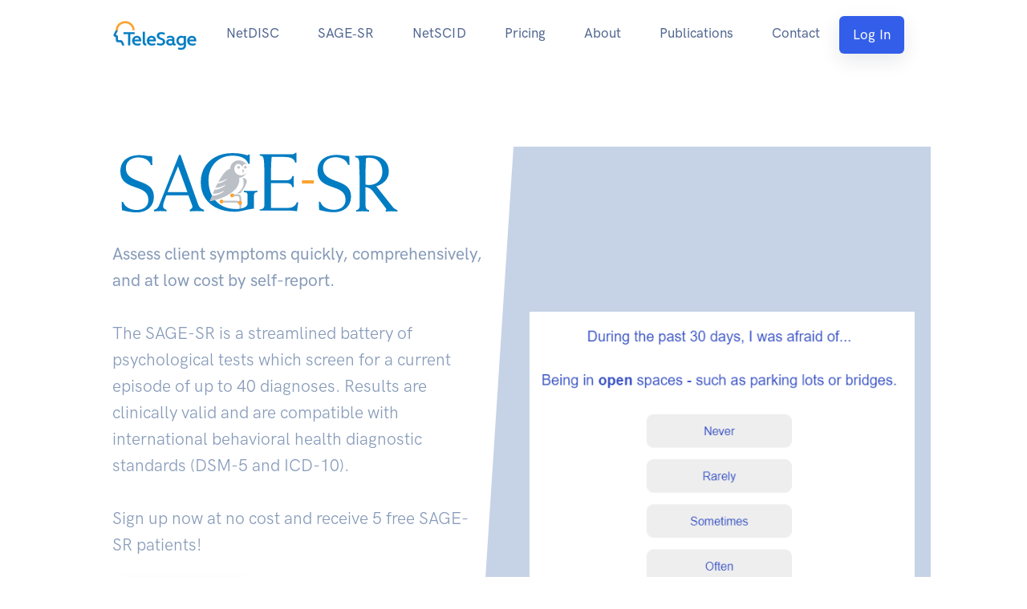

--- FILE ---
content_type: text/html
request_url: https://www.telesage.com/sage-sr
body_size: 8699
content:
<!doctype html>
<html lang="en">

<head>
    <title>Understand the SAGE-SR and Sign Up</title>

    <meta charset="utf-8" />
    <meta name="viewport" content="width=device-width, initial-scale=1" />

    <!-- Open Graph / Facebook -->
    <meta property="og:type" content="website">
    <meta property="og:url" content="https://telesage.com/">
    <meta property="og:title" content="Understand the SAGE-SR and Sign Up">
    <meta property="og:description" content="The SAGE-SR is a validated self-report diagnostic screener and reporting system that assesses 35+ mental health disorders for use by clinicians.">

    <!-- Twitter -->
    <meta name="twitter:card" content="summary_large_image">
    <meta name="twitter:url" content="https://telesage.com/">
    <meta name="twitter:title" content="Understand the SAGE-SR and Sign Up">
    <meta name="twitter:description" content="The SAGE-SR is a validated self-report diagnostic screener and reporting system that assesses 35+ mental health disorders for use by clinicians.">

    <!-- Common -->
    <meta name="title" content="Understand the SAGE-SR and Sign Up">
    <meta name="description" content="The SAGE-SR is a validated self-report diagnostic screener and reporting system that assesses 35+ mental health disorders for use by clinicians.">

    <link rel="shortcut icon" href="/assets/favicon/favicon.png" />
    <link rel="stylesheet" href="/assets/css/libs.bundle.css" />
    <link rel="stylesheet" href="/assets/css/theme.bundle.css" />
    <link rel="stylesheet" href="/assets/fonts/fontawesome/css/all.css" />
</head>

<body>
    <!-- NAVBAR -->
    <nav class="navbar navbar-expand-lg navbar-light bg-white">
      <div class="container">
        <!-- Brand -->
        <a class="navbar-brand" href="/">
          <img src="/assets/img/telesage-logo.svg" height= "100" width="100" class="navbar-brand-img" alt="telesage logo">
        </a>
        <!-- Toggler -->
        <button class="navbar-toggler" type="button" data-bs-toggle="collapse" data-bs-target="#navbarCollapse" aria-controls="navbarCollapse" aria-expanded="false" aria-label="Toggle navigation">
          <span class="navbar-toggler-icon"></span>
        </button>
        <!-- Collapse -->
        <div class="collapse navbar-collapse" id="navbarCollapse">
          <!-- Toggler -->
          <button class="navbar-toggler" type="button" data-bs-toggle="collapse" data-bs-target="#navbarCollapse" aria-controls="navbarCollapse" aria-expanded="false" aria-label="Toggle navigation">
            <i class="fe fe-x"></i>
          </button>
          <!-- Navigation -->
          <ul class="navbar-nav mx-auto">
            <li class="nav-item">
              <a class="nav-link" href="/netdisc-5">
                NetDISC
              </a>
            </li>
            <li class="nav-item">
              <a class="nav-link" href="/sage-sr">
                SAGE&#8209SR
              </a>
            </li>
            <li class="nav-item">
              <a class="nav-link" href="/netscid-5">
                NetSCID
              </a>
            </li>
            <li class="nav-item">
              <a class="nav-link" href="/pricing">
                Pricing
              </a>
            </li>
            <li class="nav-item">
              <a class="nav-link" href="/about">
                About
              </a>
            </li>
            <li class="nav-item">
              <a class="nav-link" href="/publications">
                Publications
              </a>
            </li>
            <li class="nav-item">
              <a class="nav-link" href="/contact">
                Contact
              </a>
            </li>  
            <li class="nav-item">
              <a href="https://apps.telesage.com/sage/" button type="button" class="btn btn-primary btn-sm shadow lift">
                Log&nbsp;In
              </a>
            </li>      
    
          </ul>
        </div>
      </div>
    </nav>

    <!-- WELCOME -->
    <section class="pt-4 pt-md-11" id="welcome">
        <div class="container">
            <div class="row align-items-center bg-gray-400">
                <div class="col-12 col-md-5 col-lg-6 order-2">
                    <!-- Image -->
                    <img src="/assets/img/sage-top.png" class="img-fluid py-6" alt="sample-sage-question">
                </div>
                <div class="col-12 col-md-7 col-lg-6 order-1 text-center text-md-start bg-white">
                    <div class="d-sm-none d-md-block d-none d-sm-block shape shape-end shape-fluid-y text-gray-400 shape-flip-y">
                        <svg viewBox="0 0 100 1544" fill="none" xmlns="http://www.w3.org/2000/svg"><path d="M0 386V0h100v1544H50v-386L0 386z" fill="currentColor"/></svg>                    </div>
                    <!-- Heading -->
                    <h1 class="display-3">
                        <img src="/assets/img/sage-logo.svg" class="img-fluid mw-75 mb-6 mb-md-3" alt="sage logo"
                             id="sage-logo">
                    </h1>
                    <!-- Text -->
                    <p class="lead text-muted me-4 me-md-4">
                        <span class="fw-bold">
                            Assess client symptoms quickly, comprehensively, and at low cost by self-report.
                        </span> <br><br>
                        The SAGE-SR is a streamlined battery of psychological tests which screen for a current episode of up to 40
                        diagnoses. Results are clinically valid and are compatible with international behavioral health diagnostic
                        standards (DSM-5 and ICD-10).<br><br>
                        Sign up now at no cost and receive 5 free SAGE-SR patients!
                    </p>
                    <!-- Buttons -->
                    <div class="mt-6 mb-8 d-md-flex">
                        <a href="https://apps.telesage.com/sage/Account/Signup"
                           class="btn btn-primary shadow lift me-4 text-align-center d-md-flex align-items-center mb-3">
                            <span>SIGN&nbsp;UP&nbsp;NOW&nbsp;<i class="fe fe-arrow-right"></i></span>
                        </a>
                    </div>
                    <p class="pe-6 fs-sm">
                        The system was designed to be consistent with CMS CPT 90791, which is used by psychologists, social workers,
                        and other licensed behavioral health professional to provide "psychiatric diagnostic evaluations without
                        medical services" in 20 to 90 minutes.
                        The SAGE system has been designed to enable clinicians to complete and document their evaluation in just
                        over 20 minutes.
                    </p>
                    <p class="pe-6 fs-sm">
                        Not a clinician or researcher and want to take the SAGE-SR to assess your own symptoms? Visit our <a href="https://sagesr.com" target="_blank">direct-to-customer</a> website instead.
                    </p>
                </div>
            </div>
        </div>
    </section>

    <!-- WHY USE THE SAGE-SR? -->
    <section class="py-8 py-md-11" id="why-use-the-sage">
        <div class="container">
            <div class="row justify-content-center">
                <div class="col-12 col-md-10 col-lg-8 mb-7 mb-md-9 text-center">
                    <!-- Heading -->
                    <h2>
                        Why Use the SAGE-SR?
                    </h2>
                </div>
            </div> <!-- / .row -->
            <div class="row align-items-center">
                <div class="col-12">
                    <!-- Card -->
                    <div class="card card-border border-success shadow-lg mb-5">
                        <div class="card-body">
                            <div class="row">
                                <div class="col-12 col-md-6 col-lg-6">
                                    <!-- List group -->
                                    <div class="list-group list-group-flush">
                                        <div class="list-group-item d-flex align-items-center mb-4">
                                            <!-- Text -->
                                            <div class="d-flex">
                                                <!-- Check -->
                                                <div class="badge badge-rounded-circle bg-success-soft me-4">
                                                    <i class="fe fe-check"></i>
                                                </div>
                                                <p class="fw-bold mb-1">
                                                    Easy for clients to understand<br>
                                                    <span class="fs-sm text-muted mb-0">
                                                        The SAGE-SR is written at a 5th grade reading level, consists of 70 short screening
                                                        questions, and contains no open-ended questions.
                                                    </span>
                                                </p>
                                            </div>
                                        </div>
                                    </div>
                                </div>
                                <div class="col-12 col-md-6 col-lg-6">
                                    <!-- List group -->
                                    <div class="list-group list-group-flush">
                                        <div class="list-group-item d-flex align-items-center mb-4">
                                            <!-- Text -->
                                            <div class="d-flex">
                                                <!-- Check -->
                                                <div class="badge badge-rounded-circle bg-success-soft me-4">
                                                    <i class="fe fe-check"></i>
                                                </div>
                                                <p class="fw-bold mb-1">
                                                    Clients can complete it quickly<br>
                                                    <span class="fs-sm text-muted mb-0">
                                                        Depending upon the number of screening questions endorsed, the average length of time for
                                                        completion of individual assessments for clients is only 15 to 25 minutes.
                                                    </span>
                                                </p>
                                            </div>
                                        </div>
                                    </div>
                                </div>
                                <div class="col-12 col-md-6 col-lg-6">
                                    <!-- List group -->
                                    <div class="list-group list-group-flush">
                                        <div class="list-group-item d-flex align-items-center mb-4">
                                            <!-- Text -->
                                            <div class="d-flex">
                                                <!-- Check -->
                                                <div class="badge badge-rounded-circle bg-success-soft me-4">
                                                    <i class="fe fe-check"></i>
                                                </div>
                                                <p class="fw-bold mb-1">
                                                    Simple for clinicians to administer<br>
                                                    <span class="fs-sm text-muted mb-0">
                                                        Clinicians can administer the SAGE-SR in waiting rooms or send secure links for clients to
                                                        take the assessment at home using a PC, tablet, or smartphone. It also requires little to no
                                                        clinician time. No clinician training is required for administration.
                                                </p>
                                            </div>
                                        </div>
                                    </div>
                                </div>
                                <div class="col-12 col-md-6 col-lg-6">
                                    <!-- List group -->
                                    <div class="list-group list-group-flush">
                                        <div class="list-group-item d-flex align-items-center mb-4">
                                            <!-- Text -->
                                            <div class="d-flex">
                                                <!-- Check -->
                                                <div class="badge badge-rounded-circle bg-success-soft me-4">
                                                    <i class="fe fe-check"></i>
                                                </div>
                                                <p class="fw-bold mb-1">
                                                    Only asks clients relevant questions<br>
                                                    <span class="fs-sm text-muted mb-0">
                                                        Because the SAGE-SR uses branching logic, clients are only asked follow-up questions based
                                                        on their answers in the initial screener. Although the total item bank of follow-up
                                                        questions consists of over 500 items, clients will only see necessary follow-up questions
                                                        based on their screener responses.
                                                    </span>
                                                </p>
                                            </div>
                                        </div>
                                    </div>
                                </div>
                                <div class="col-12 col-md-6 col-lg-6">

                                    <!-- List group -->
                                    <div class="list-group list-group-flush">
                                        <div class="list-group-item d-flex align-items-center mb-4">
                                            <!-- Text -->
                                            <div class="d-flex">
                                                <!-- Check -->
                                                <div class="badge badge-rounded-circle bg-success-soft me-4">
                                                    <i class="fe fe-check"></i>
                                                </div>
                                                <p class="fw-bold mb-1">
                                                    DSM-5 compatible<br>
                                                    <span class="fs-sm text-muted mb-0">
                                                        The SAGE-SR covers all diagnostic symptoms of approximately 30 behavioral health diagnoses.
                                                        Intuitive reports provide feedback and a list of ICD-10 diagnoses that should be considered.
                                                    </span>
                                                </p>
                                            </div>
                                        </div>
                                    </div>
                                </div>
                                <div class="col-12 col-md-6 col-lg-6">
                                    <!-- List group -->
                                    <div class="list-group list-group-flush">
                                        <div class="list-group-item d-flex align-items-center mb-4">
                                            <!-- Text -->
                                            <div class="d-flex">
                                                <!-- Check -->
                                                <div class="badge badge-rounded-circle bg-success-soft me-4">
                                                    <i class="fe fe-check"></i>
                                                </div>
                                                <p class="fw-bold mb-1">
                                                    Clear and comprehensive reports<br>
                                                    <span class="fs-sm text-muted mb-0">
                                                        Clinicians can easily evaluate pertinent positive endorsements and draw conclusions about
                                                        diagnoses. Clinicians can also use the report to view the client’s responses to all items.
                                                    </span>
                                                </p>
                                            </div>
                                        </div>
                                    </div>
                                </div>
                            </div>
                        </div>
                    </div>
                </div>
            </div> <!-- / .row -->
        </div> <!-- / .container -->
    </section>

    <!-- SHAPE -->
    <div class="position-relative">
        <div class="shape shape-bottom shape-fluid-x text-gray-900">
            <svg viewBox="0 0 2880 56" fill="none" xmlns="http://www.w3.org/2000/svg"><path d="M720 28H0v28h2880V28h-720S1874 0 1440 0 720 28 720 28z" fill="currentColor"/></svg>        </div>
    </div>

    <!-- Features -->
    <section class="pt-6 pt-md-8 pb-8 pb-md-11 bg-gray-900" id="features">
        <div class="container">
            <div class="row justify-content-center">
                <div class="col-12 col-md-10 col-lg-7 text-center">

                    <!-- Heading -->
                    <h1 class="display-2 fw-bold text-white mb-8">
                        Features
                    </h1>

                </div>
            </div>
            <div class="row align-items-center mb-3">
                <div class="col-12 col-md-7 order-md-1">

                    <!-- Heading -->
                    <div class="lead text-muted mb-6 mb-md-6">
                        There are many features of the SAGE-SR that makes it a great choice for assessing clients' symptoms.
                    </div>

                    <!-- List -->
                    <div class="row text-gray-300">
                        <div class="col-12 col-lg-6">

                            <!-- Item -->
                            <div class="d-flex">

                                <!-- Check -->
                                <div class="badge badge-rounded-circle bg-primary-soft mt-1 me-4">
                                    <i class="fe fe-check"></i>
                                </div>

                                <!-- Text -->
                                <p class="mb-lg-2 fs-sm">
                                    Rigorous differential diagnoses
                                </p>

                            </div>

                            <!-- Item -->
                            <div class="d-flex">

                                <!-- Check -->
                                <div class="badge badge-rounded-circle bg-primary-soft mt-1 me-4">
                                    <i class="fe fe-check"></i>
                                </div>

                                <p class="mb-lg-2 fs-sm">
                                    Accessible symptom-level data
                                </p>

                            </div>

                            <!-- Item -->
                            <div class="d-flex">

                                <!-- Check -->
                                <div class="badge badge-rounded-circle bg-primary-soft mt-1 me-4">
                                    <i class="fe fe-check"></i>
                                </div>

                                <p class="mb-lg-2 fs-sm">
                                    Computer-adaptive system reduces administration time and increases diagnostic specificity
                                </p>

                            </div>

                            <!-- Item -->
                            <div class="d-flex">

                                <!-- Check -->
                                <div class="badge badge-rounded-circle bg-primary-soft mt-1 me-4">
                                    <i class="fe fe-check"></i>
                                </div>

                                <p class="mb-lg-2 fs-sm">
                                    EHR integration available
                                </p>

                            </div>

                            <!-- Item -->
                            <div class="d-flex">

                                <!-- Check -->
                                <div class="badge badge-rounded-circle bg-primary-soft mt-1 me-4">
                                    <i class="fe fe-check"></i>
                                </div>

                                <p class="mb-lg-2 fs-sm">
                                    Constant improvement and development
                                </p>

                            </div>
                            <!-- Item -->
                            <div class="d-flex">

                                <!-- Check -->
                                <span class="badge badge-rounded-circle bg-primary-soft mt-1 me-4">
                                    <i class="fe fe-check"></i>
                                </span>

                                <!-- Text -->
                                <p class="mb-lg-2 fs-sm">
                                    Full dataset access
                                </p>

                            </div>

                        </div>
                        <div class="col-12 col-lg-6">

                            <!-- Item -->
                            <div class="d-flex">

                                <!-- Check -->
                                <span class="badge badge-rounded-circle bg-primary-soft mt-1 me-4">
                                    <i class="fe fe-check"></i>
                                </span>

                                <!-- Text -->
                                <p class="mb-lg-2 fs-sm">
                                    Real-time diagnostic reporting
                                </p>

                            </div>

                            <!-- Item -->
                            <div class="d-flex">

                                <!-- Check -->
                                <div class="badge badge-rounded-circle bg-primary-soft me-1 me-4">
                                    <i class="fe fe-check"></i>
                                </div>

                                <!-- Text -->
                                <p class="mb-lg-2 fs-sm">
                                    Customizable permission access structure
                                </p>

                            </div>

                            <!-- Item -->
                            <div class="d-flex">

                                <!-- Check -->
                                <span class="badge badge-rounded-circle bg-primary-soft mt-1 me-4">
                                    <i class="fe fe-check"></i>
                                </span>

                                <!-- Text -->
                                <p class="mb-lg-2 fs-sm">
                                    Fully secure self-report system with no open-ended prompts to eliminate possible PHI entry
                                </p>

                            </div>

                            <!-- Item -->
                            <div class="d-flex">

                                <!-- Check -->
                                <span class="badge badge-rounded-circle bg-primary-soft mt-1 me-4">
                                    <i class="fe fe-check"></i>
                                </span>

                                <!-- Text -->
                                <p class="mb-lg-2 fs-sm">
                                    Secure HIPAA-compliant database
                                </p>

                            </div>

                        </div>
                    </div> <!-- / .row -->

                </div>
                <div class="col-12 col-md-5 order-md-2">

                    <!-- Image -->
                    <img src="/assets/img/sage-features.svg" alt="screen with charts" class="img-fluid my-6 my-md-0">

                </div>
            </div>
            <div class="row mb-3">
                <div class="col text-white">
                    Every purchase of a SAGE-SR patient includes access to the core SAGE-SR, the SAGE-SR Background, the SAGE-SR
                    Personality, and the Clinical Note Generator.
                    These features enhance the capabilities of the SAGE-SR, providing a more comprehensive and personalized
                    approach to mental health assessment and treatment planning.
                </div>
            </div>
            <div class="row" id="sagesr-intake">
                <div class="col-12 col-md-10 col-lg-8 text-left">
                    <div class="h2 mb-4 mb-md-4 text-white">
                        SAGE-SR Background
                    </div>
                </div>
            </div>
            <div class="row mb-3">
                <div class="col text-white">
                    <p>
                        The SAGE-SR Background is a comprehensive evaluation that covers various aspects of a patient's life, from
                        demographics to personal behavioral health history.
                        It is designed to gather detailed information about the patient, providing a holistic view of their
                        circumstances.
                        The Background assessment includes the following sections:
                    </p>
                    <ol>
                        <li>Demographics</li>
                        <li>Presenting Behavioral Health Problem</li>
                        <li>Education</li>
                        <li>Current Work Status</li>
                        <li>Self-Injury Associated Items</li>
                        <li>Willingness to Receive Treatment</li>
                        <li>Personal Behavioral Health History (Lifetime)</li>
                        <li>Adverse Childhood Events</li>
                        <li>Behavioral Health Treatment History</li>
                        <li>Victim of Crime (Past 12 Months)</li>
                        <li>Legal History (Past 12 Months)</li>
                        <li>Family Behavioral Health History (Lifetime)</li>
                        <li>Current Housing and Social Supports (Past 30 Days)</li>
                        <li>Social Determinants of Health (Past 12 Months)</li>
                        <li>Resiliency (Past 30 Days)</li>
                        <li>Physical Impairment(s) (Past 30 Days)</li>
                        <li>Phone and Internet Access (Past 30 Days)</li>
                    </ol>
                    <p>
                        This background assessment provides a comprehensive biopsychosocial history that can be used in conjunction with
                        the SAGE-SR for a more in-depth understanding of the patient's history and current situation.
                    </p>
                    <a href="/assets/img/sage-sr-intake.pdf" class="btn btn-sm btn-white mb-5" target="_blank">
                        Click
                        here to view a sample report
                    </a>
                </div>
            </div>
            <div class="row" id="sagesr-personality">
                <div class="col-12 col-md-10 col-lg-8 text-left">
                    <div class="h2 mb-4 mb-md-4 text-white">
                        SAGE-SR Personality
                    </div>
                </div>
            </div>
            <div class="row mb-3">
                <div class="col text-white">
                    <p>
                        The SAGE-SR Personality is a comprehensive evaluation that assesses the presence of traits related to
                        various personality disorders.
                        Rather than focusing solely on diagnostic criteria, this assessment provides a more holistic view of your
                        personality traits, offering a more comprehensive understanding of your mental health.
                        The personality disorders assessed include:
                    </p>
                    <ol>
                        <li>Paranoid Personality Disorder</li>
                        <li>Schizoid Personality Disorder</li>
                        <li>Schizotypal Personality Disorder</li>
                        <li>Antisocial Personality Disorder</li>
                        <li>Borderline Personality Disorder</li>
                        <li>Histrionic Personality Disorder</li>
                        <li>Narcissistic Personality Disorder</li>
                        <li>Avoidant Personality Disorder</li>
                        <li>Dependent Personality Disorder</li>
                        <li>Obsessive Compulsive Personality Disorder</li>
                    </ol>
                    <p>
                        When used in conjunction with the SAGE-SR and the SAGE-SR: Background, this new feature provides a more
                        comprehensive and personalized approach to mental health assessment and treatment planning.
                    </p>
                    <a href="/assets/img/sage-sr-personality.pdf" class="btn btn-sm btn-white mb-5"
                       target="_blank">Click here to view a sample report</a>
                </div>
            </div>
            <div class="row" id="sagesr-personality">
                <div class="col-12 col-md-10 col-lg-8 text-left">
                    <div class="h2 mb-4 mb-md-4 text-white">
                        SAGE-SR Progress
                    </div>
                </div>
            </div>
            <div class="row mb-3">
                <div class="col text-white">
                    <p>
                        The SAGE-SR Progress is designed to track symptoms of importance, providing longitudinal outcomes tailored to individuals.
                        The SAGE-SR Progress covers all of the SAGE-SR diagnoses that the patient screened into.
                    </p>
                    <p>
                        Coming soon!
                    </p>
                </div>
            </div>
            <div class="row" id="sagesr-intake">
                <div class="col-12 col-md-10 col-lg-8 text-left">
                    <div class="h2 mb-4 mb-md-4 text-white">
                        Clinical Note Generation
                    </div>
                </div>
            </div>
            <div class="row">
                <div class="col text-white">
                    <p>
                        The Clinical Note Generation is a separate feature that takes the information from the SAGE-SR and the
                        SAGE-SR Background to create a detailed clinical note suitable for a medical chart.
                        This note provides a comprehensive overview of the patient's mental health status and is supplemented with a
                        treatment plan pre-generated using GPT-4, depending on the diagnoses present in the SAGE-SR report.
                        These treatment plans have been vetted for accuracy by Dr. Benjamin Brodey, the CEO and Director of Research
                        at TeleSage.
                    </p>
                    <a href="/assets/img/clinical-note.pdf" class="btn btn-sm btn-white" target="_blank">
                        Click here to
                        view a sample clinical note
                    </a>
                </div>
            </div>
        </div>
    </section>

    <!-- DISORDERS AND EPISODES THAT THE SAGE-SR COVERS -->
    <section class="pt-8 pt-md-11 bg-gray-200" id="disorders">
        <div class="container">
            <div class="row justify-content-center">
                <div class="col-12 col-md-10 col-lg-9 mb-6 mb-md-6 text-center d-sm-none d-md-block d-none d-sm-block">
                    <!-- Heading -->
                    <h2>
                        Disorders and Episodes in the SAGE-SR
                    </h2>
                </div>
                <div class="col-12 col-md-10 col-lg-9 mb-6 mb-md-6 text-left d-md-none d-block">
                    <!-- Heading -->
                    <h2>
                        Disorders and Episodes in the SAGE-SR
                    </h2>
                </div>
            </div>
            <div class="row">
                <div class="col-12 col-md-4">
                    <div class="row ">
                        <div class="col col-md-12 ms-n5 ms-md-0 d-none d-md-block">
                            <!-- Image -->
                            <img class="img-fluid w-75 w-md-100 rounded-3 mb-6" src="/assets/img/sage-disorders.svg"
                                 alt="woman thinking of emotions" />
                        </div>
                    </div>
                </div>
                <div class="col-12 col-md-4">
                    <div class="row">
                        <div class="col col-md-12 ms-md-0">
                            <p class="fw-bold h5 text-gray-900 mb-2 mb-md-2 text-center text-md-start d-sm-none d-md-block d-none d-sm-block">
                                Affective Disorders
                            </p>
                            <p class="fw-bold h5 text-gray-900 mb-2 mb-md-2 d-md-none d-block">
                                Affective Disorders
                            </p>
                            <!-- List -->
                            <div class="row">
                                <div class="col-12 mb-6">
                                    <!-- Item -->
                                    <div class="d-flex align-items-center">
                                        <!-- Check -->
                                        <div class="icon icon-xs mb-2 me-2 text-primary-desat">
                                            <svg width="24" height="24" viewBox="0 0 24 24" xmlns="http://www.w3.org/2000/svg"><rect fill="#335EEA" x="4" y="11" width="16" height="2" rx="1" fill-rule="evenodd"/></svg>                                        </div>
                                        <!-- Text -->
                                        <p class="mb-1 text-gray-700">
                                            Manic Episode
                                        </p>
                                    </div>
                                    <!-- Item -->
                                    <div class="d-flex align-items-center">
                                        <!-- Check -->
                                        <div class="icon icon-xs mb-2 me-2 text-primary-desat">
                                            <svg width="24" height="24" viewBox="0 0 24 24" xmlns="http://www.w3.org/2000/svg"><rect fill="#335EEA" x="4" y="11" width="16" height="2" rx="1" fill-rule="evenodd"/></svg>                                        </div>
                                        <p class="mb-1 text-gray-700">
                                            Hypomanic Episode
                                        </p>
                                    </div>
                                    <!-- Item -->
                                    <div class="d-flex align-items-center">
                                        <!-- Check -->
                                        <div class="icon icon-xs mb-2 me-2 text-primary-desat">
                                            <svg width="24" height="24" viewBox="0 0 24 24" xmlns="http://www.w3.org/2000/svg"><rect fill="#335EEA" x="4" y="11" width="16" height="2" rx="1" fill-rule="evenodd"/></svg>                                        </div>
                                        <p class="mb-1 text-gray-700">
                                            Bipolar I
                                        </p>
                                    </div>
                                    <!-- Item -->
                                    <div class="d-flex align-items-center">
                                        <!-- Check -->
                                        <div class="icon icon-xs mb-2 me-2 text-primary-desat">
                                            <svg width="24" height="24" viewBox="0 0 24 24" xmlns="http://www.w3.org/2000/svg"><rect fill="#335EEA" x="4" y="11" width="16" height="2" rx="1" fill-rule="evenodd"/></svg>                                        </div>
                                        <p class="mb-1 text-gray-700">
                                            Bipolar II
                                        </p>
                                    </div>
                                    <!-- Item -->
                                    <div class="d-flex align-items-center">
                                        <!-- Check -->
                                        <div class="icon icon-xs mb-2 me-2 text-primary-desat">
                                            <svg width="24" height="24" viewBox="0 0 24 24" xmlns="http://www.w3.org/2000/svg"><rect fill="#335EEA" x="4" y="11" width="16" height="2" rx="1" fill-rule="evenodd"/></svg>                                        </div>
                                        <p class="mb-1 text-gray-700">
                                            Other Specified Bipolar Disorder
                                        </p>
                                    </div>
                                    <!-- Item -->
                                    <div class="d-flex align-items-center">
                                        <!-- Check -->
                                        <div class="icon icon-xs mb-2 me-2 text-primary-desat">
                                            <svg width="24" height="24" viewBox="0 0 24 24" xmlns="http://www.w3.org/2000/svg"><rect fill="#335EEA" x="4" y="11" width="16" height="2" rx="1" fill-rule="evenodd"/></svg>                                        </div>
                                        <p class="mb-1 text-gray-700">
                                            Oppositional Defiant Disorder
                                        </p>
                                    </div>
                                    <!-- Item -->
                                    <div class="d-flex align-items-center">
                                        <!-- Check -->
                                        <div class="icon icon-xs mb-2 me-2 text-primary-desat">
                                            <svg width="24" height="24" viewBox="0 0 24 24" xmlns="http://www.w3.org/2000/svg"><rect fill="#335EEA" x="4" y="11" width="16" height="2" rx="1" fill-rule="evenodd"/></svg>                                        </div>
                                        <!-- Text -->
                                        <p class="mb-1 text-gray-700">
                                            Major Depressive Episode
                                        </p>
                                    </div>
                                    <!-- Item -->
                                    <div class="d-flex align-items-center">
                                        <!-- Check -->
                                        <div class="icon icon-xs mb-2 me-2 text-primary-desat">
                                            <svg width="24" height="24" viewBox="0 0 24 24" xmlns="http://www.w3.org/2000/svg"><rect fill="#335EEA" x="4" y="11" width="16" height="2" rx="1" fill-rule="evenodd"/></svg>                                        </div>
                                        <!-- Text -->
                                        <p class="mb-1 text-gray-700">
                                            Major Depressive Disorder
                                        </p>
                                    </div>

                                    <!-- Item -->
                                    <div class="d-flex align-items-center">
                                        <!-- Check -->
                                        <div class="icon icon-xs mb-2 me-2 text-primary-desat">
                                            <svg width="24" height="24" viewBox="0 0 24 24" xmlns="http://www.w3.org/2000/svg"><rect fill="#335EEA" x="4" y="11" width="16" height="2" rx="1" fill-rule="evenodd"/></svg>                                        </div>
                                        <!-- Text -->
                                        <p class="mb-1 text-gray-700">
                                            Persistent Depressive Disorder
                                        </p>
                                    </div>

                                    <!-- Item -->
                                    <div class="d-flex align-items-center">
                                        <!-- Check -->
                                        <div class="icon icon-xs mb-2 me-2 text-primary-desat">
                                            <svg width="24" height="24" viewBox="0 0 24 24" xmlns="http://www.w3.org/2000/svg"><rect fill="#335EEA" x="4" y="11" width="16" height="2" rx="1" fill-rule="evenodd"/></svg>                                        </div>
                                        <!-- Text -->
                                        <p class="mb-1 text-gray-700">
                                            Other Specified Depressive Disorder
                                        </p>
                                    </div>
                                </div>
                            </div>
                        </div>
                    </div>
                </div>
                <div class="col-12 col-md-4">
                    <div class="row">
                        <div class="col col-md-12 ms-md-0">
                            <p class="fw-bold h5 text-gray-900 mb-2 mb-md-2 text-center text-md-start d-sm-none d-md-block d-none d-sm-block">
                                Alcohol & Substance Use Disorders
                            </p>
                            <p class="fw-bold h5 text-gray-900 mb-2 mb-md-2 d-md-none d-block">
                                Alcohol & Substance Use Disorders
                            </p>
                            <!-- Text -->
                            <div class="row">
                                <div class="col-12 mb-6">
                                    <!-- Item -->
                                    <div class="d-flex align-items-center">
                                        <!-- Check -->
                                        <div class="icon icon-xs mb-2 me-2 text-primary-desat">
                                            <svg width="24" height="24" viewBox="0 0 24 24" xmlns="http://www.w3.org/2000/svg"><rect fill="#335EEA" x="4" y="11" width="16" height="2" rx="1" fill-rule="evenodd"/></svg>                                        </div>
                                        <!-- Text -->
                                        <p class="mb-1 text-gray-700">
                                            Alcohol Use Disorder
                                        </p>
                                    </div>
                                    <!-- Item -->
                                    <div class="d-flex align-items-center">
                                        <!-- Check -->
                                        <div class="icon icon-xs mb-2 me-2 text-primary-desat">
                                            <svg width="24" height="24" viewBox="0 0 24 24" xmlns="http://www.w3.org/2000/svg"><rect fill="#335EEA" x="4" y="11" width="16" height="2" rx="1" fill-rule="evenodd"/></svg>                                        </div>
                                        <p class="mb-1 text-gray-700">
                                            Cannabis Use Disorder
                                        </p>
                                    </div>
                                    <!-- Item -->
                                    <div class="d-flex align-items-center">
                                        <!-- Check -->
                                        <div class="icon icon-xs mb-2 me-2 text-primary-desat">
                                            <svg width="24" height="24" viewBox="0 0 24 24" xmlns="http://www.w3.org/2000/svg"><rect fill="#335EEA" x="4" y="11" width="16" height="2" rx="1" fill-rule="evenodd"/></svg>                                        </div>
                                        <p class="mb-1 text-gray-700">
                                            Opioid Use Disorder
                                        </p>
                                    </div>
                                    <!-- Item -->
                                    <div class="d-flex align-items-center">
                                        <!-- Check -->
                                        <div class="icon icon-xs mb-2 me-2 text-primary-desat">
                                            <svg width="24" height="24" viewBox="0 0 24 24" xmlns="http://www.w3.org/2000/svg"><rect fill="#335EEA" x="4" y="11" width="16" height="2" rx="1" fill-rule="evenodd"/></svg>                                        </div>
                                        <!-- Text -->
                                        <p class="mb-1 text-gray-700">
                                            Phencyclidine Use Disorder
                                        </p>
                                    </div>
                                    <!-- Item -->
                                    <div class="d-flex align-items-center">
                                        <!-- Check -->
                                        <div class="icon icon-xs mb-2 me-2 text-primary-desat">
                                            <svg width="24" height="24" viewBox="0 0 24 24" xmlns="http://www.w3.org/2000/svg"><rect fill="#335EEA" x="4" y="11" width="16" height="2" rx="1" fill-rule="evenodd"/></svg>                                        </div>
                                        <!-- Text -->
                                        <p class="mb-1 text-gray-700">
                                            Inhalant Use Disorder
                                        </p>
                                    </div>
                                    <!-- Item -->
                                    <div class="d-flex align-items-center">
                                        <!-- Check -->
                                        <div class="icon icon-xs mb-2 me-2 text-primary-desat">
                                            <svg width="24" height="24" viewBox="0 0 24 24" xmlns="http://www.w3.org/2000/svg"><rect fill="#335EEA" x="4" y="11" width="16" height="2" rx="1" fill-rule="evenodd"/></svg>                                        </div>
                                        <!-- Text -->
                                        <p class="mb-1 text-gray-700">
                                            Sedative/Hypnotic/Anxiolytic Use Disorder
                                        </p>
                                    </div>
                                    <!-- Item -->
                                    <div class="d-flex align-items-center">
                                        <!-- Check -->
                                        <div class="icon icon-xs mb-2 me-2 text-primary-desat">
                                            <svg width="24" height="24" viewBox="0 0 24 24" xmlns="http://www.w3.org/2000/svg"><rect fill="#335EEA" x="4" y="11" width="16" height="2" rx="1" fill-rule="evenodd"/></svg>                                        </div>
                                        <!-- Text -->
                                        <p class="mb-1 text-gray-700">
                                            Stimulant Use Disorder
                                        </p>
                                    </div>
                                    <!-- Item -->
                                    <div class="d-flex align-items-center">
                                        <!-- Check -->
                                        <div class="icon icon-xs mb-2 me-2 text-primary-desat">
                                            <svg width="24" height="24" viewBox="0 0 24 24" xmlns="http://www.w3.org/2000/svg"><rect fill="#335EEA" x="4" y="11" width="16" height="2" rx="1" fill-rule="evenodd"/></svg>                                        </div>
                                        <!-- Text -->
                                        <p class="mb-1 text-gray-700">
                                            Other Hallucinogen Use Disorder
                                        </p>
                                    </div>
                                    <!-- Item -->
                                    <div class="d-flex align-items-center">
                                        <!-- Check -->
                                        <div class="icon icon-xs mb-2 me-2 text-primary-desat">
                                            <svg width="24" height="24" viewBox="0 0 24 24" xmlns="http://www.w3.org/2000/svg"><rect fill="#335EEA" x="4" y="11" width="16" height="2" rx="1" fill-rule="evenodd"/></svg>                                        </div>
                                        <!-- Text -->
                                        <p class="mb-1 text-gray-700">
                                            Other/Unknown Substance Use Disorder
                                        </p>
                                    </div>
                                </div>
                            </div>
                        </div>
                    </div>
                </div>
                <div class="col-12 col-md-4">
                    <div class="row">
                        <div class="col col-md-12 ms-md-0">
                            <p class="fw-bold h5 text-gray-900 mb-2 mb-md-2 text-center text-md-start d-sm-none d-md-block d-none d-sm-block">
                                Anxiety Disorders
                            </p>
                            <p class="fw-bold h5 text-gray-900 mb-2 mb-md-2 d-md-none d-block">
                                Anxiety Disorders
                            </p>
                            <!-- Text -->
                            <div class="row">
                                <div class="col-12 mb-6">
                                    <!-- Item -->
                                    <div class="d-flex align-items-center">
                                        <!-- Check -->
                                        <div class="icon icon-xs mb-2 me-2 text-primary-desat">
                                            <svg width="24" height="24" viewBox="0 0 24 24" xmlns="http://www.w3.org/2000/svg"><rect fill="#335EEA" x="4" y="11" width="16" height="2" rx="1" fill-rule="evenodd"/></svg>                                        </div>
                                        <!-- Text -->
                                        <p class="mb-1 text-gray-700">
                                            Panic Disorder
                                        </p>
                                    </div>
                                    <!-- Item -->
                                    <div class="d-flex align-items-center">
                                        <!-- Check -->
                                        <div class="icon icon-xs mb-2 me-2 text-primary-desat">
                                            <svg width="24" height="24" viewBox="0 0 24 24" xmlns="http://www.w3.org/2000/svg"><rect fill="#335EEA" x="4" y="11" width="16" height="2" rx="1" fill-rule="evenodd"/></svg>                                        </div>
                                        <p class="mb-1 text-gray-700">
                                            Agoraphobia
                                        </p>
                                    </div>
                                    <!-- Item -->
                                    <div class="d-flex align-items-center">
                                        <!-- Check -->
                                        <div class="icon icon-xs mb-2 me-2 text-primary-desat">
                                            <svg width="24" height="24" viewBox="0 0 24 24" xmlns="http://www.w3.org/2000/svg"><rect fill="#335EEA" x="4" y="11" width="16" height="2" rx="1" fill-rule="evenodd"/></svg>                                        </div>
                                        <p class="mb-1 text-gray-700">
                                            Obsessive-Compulsive Disorder
                                        </p>
                                    </div>
                                    <!-- Item -->
                                    <div class="d-flex align-items-center">
                                        <!-- Check -->
                                        <div class="icon icon-xs mb-2 me-2 text-primary-desat">
                                            <svg width="24" height="24" viewBox="0 0 24 24" xmlns="http://www.w3.org/2000/svg"><rect fill="#335EEA" x="4" y="11" width="16" height="2" rx="1" fill-rule="evenodd"/></svg>                                        </div>
                                        <!-- Text -->
                                        <p class="mb-1 text-gray-700">
                                            Social Anxiety Disorder
                                        </p>
                                    </div>
                                    <!-- Item -->
                                    <div class="d-flex align-items-center">
                                        <!-- Check -->
                                        <div class="icon icon-xs mb-2 me-2 text-primary-desat">
                                            <svg width="24" height="24" viewBox="0 0 24 24" xmlns="http://www.w3.org/2000/svg"><rect fill="#335EEA" x="4" y="11" width="16" height="2" rx="1" fill-rule="evenodd"/></svg>                                        </div>
                                        <!-- Text -->
                                        <p class="mb-1 text-gray-700">
                                            Generalized Anxiety Disorder
                                        </p>
                                    </div>
                                    <!-- Item -->
                                    <div class="d-flex align-items-center">
                                        <!-- Check -->
                                        <div class="icon icon-xs mb-2 me-2 text-primary-desat">
                                            <svg width="24" height="24" viewBox="0 0 24 24" xmlns="http://www.w3.org/2000/svg"><rect fill="#335EEA" x="4" y="11" width="16" height="2" rx="1" fill-rule="evenodd"/></svg>                                        </div>
                                        <!-- Text -->
                                        <p class="mb-1 text-gray-700">
                                            Specific Phobia Disorder
                                        </p>
                                    </div>
                                </div>
                            </div>
                        </div>
                    </div>
                </div>
                <div class="col-12 col-md-4">
                    <div class="row">
                        <div class="col col-md-12 ms-md-0">
                            <p class="fw-bold h5 text-gray-900 mb-2 mb-md-2 text-center text-md-start d-sm-none d-md-block d-none d-sm-block">
                                Psychotic Disorders
                            </p>
                            <p class="fw-bold h5 text-gray-900 mb-2 mb-md-2 d-md-none d-block">
                                Psychotic Disorders
                            </p>
                            <!-- Text -->
                            <div class="row">
                                <div class="col-12  mb-6">
                                    <!-- Item -->
                                    <div class="d-flex align-items-center">
                                        <!-- Check -->
                                        <div class="icon icon-xs mb-2 me-2 text-primary-desat">
                                            <svg width="24" height="24" viewBox="0 0 24 24" xmlns="http://www.w3.org/2000/svg"><rect fill="#335EEA" x="4" y="11" width="16" height="2" rx="1" fill-rule="evenodd"/></svg>                                        </div>
                                        <!-- Text -->
                                        <p class="mb-1 text-gray-700">
                                            Schizophrenia
                                        </p>
                                    </div>
                                    <!-- Item -->
                                    <div class="d-flex align-items-center">
                                        <!-- Check -->
                                        <div class="icon icon-xs mb-2 me-2 text-primary-desat">
                                            <svg width="24" height="24" viewBox="0 0 24 24" xmlns="http://www.w3.org/2000/svg"><rect fill="#335EEA" x="4" y="11" width="16" height="2" rx="1" fill-rule="evenodd"/></svg>                                        </div>
                                        <p class="mb-1 text-gray-700">
                                            Schizophreniform Disorder
                                        </p>
                                    </div>
                                    <!-- Item -->
                                    <div class="d-flex align-items-center">
                                        <!-- Check -->
                                        <div class="icon icon-xs mb-2 me-2 text-primary-desat">
                                            <svg width="24" height="24" viewBox="0 0 24 24" xmlns="http://www.w3.org/2000/svg"><rect fill="#335EEA" x="4" y="11" width="16" height="2" rx="1" fill-rule="evenodd"/></svg>                                        </div>
                                        <p class="mb-1 text-gray-700">
                                            Schizoaffective Disorder
                                        </p>
                                    </div>
                                    <!-- Item -->
                                    <div class="d-flex align-items-center">
                                        <!-- Check -->
                                        <div class="icon icon-xs mb-2 me-2 text-primary-desat">
                                            <svg width="24" height="24" viewBox="0 0 24 24" xmlns="http://www.w3.org/2000/svg"><rect fill="#335EEA" x="4" y="11" width="16" height="2" rx="1" fill-rule="evenodd"/></svg>                                        </div>
                                        <!-- Text -->
                                        <p class="mb-1 text-gray-700">
                                            Delusional Disorder
                                        </p>
                                    </div>
                                    <!-- Item -->
                                    <div class="d-flex align-items-center">
                                        <!-- Check -->
                                        <div class="icon icon-xs mb-2 me-2 text-primary-desat">
                                            <svg width="24" height="24" viewBox="0 0 24 24" xmlns="http://www.w3.org/2000/svg"><rect fill="#335EEA" x="4" y="11" width="16" height="2" rx="1" fill-rule="evenodd"/></svg>                                        </div>
                                        <!-- Text -->
                                        <p class="mb-1 text-gray-700">
                                            Brief Psychotic Disorder
                                        </p>
                                    </div>
                                    <!-- Item -->
                                    <div class="d-flex align-items-center">
                                        <!-- Check -->
                                        <div class="icon icon-xs mb-2 me-2 text-primary-desat">
                                            <svg width="24" height="24" viewBox="0 0 24 24" xmlns="http://www.w3.org/2000/svg"><rect fill="#335EEA" x="4" y="11" width="16" height="2" rx="1" fill-rule="evenodd"/></svg>                                        </div>
                                        <!-- Text -->
                                        <p class="mb-1 text-gray-700">
                                            Other Specified Psychotic Disorder
                                        </p>
                                    </div>
                                </div>
                            </div>
                        </div>
                    </div>
                </div>
                <div class="col-12 col-md-4">
                    <div class="row">
                        <div class="col col-md-12 ms-md-0">
                            <p class="fw-bold h5 text-gray-900 mb-2 mb-md-2 text-center text-md-start d-sm-none d-md-block d-none d-sm-block">
                                Other Disorders
                            </p>
                            <p class="fw-bold h5 text-gray-900 mb-2 mb-md-2 d-md-none d-block">
                                Other Disorders
                            </p>
                            <!-- Text -->
                            <div class="row">
                                <div class="col-12 mb-6">
                                    <!-- Item -->
                                    <div class="d-flex align-items-center">
                                        <!-- Check -->
                                        <div class="icon icon-xs mb-2 me-2 text-primary-desat">
                                            <svg width="24" height="24" viewBox="0 0 24 24" xmlns="http://www.w3.org/2000/svg"><rect fill="#335EEA" x="4" y="11" width="16" height="2" rx="1" fill-rule="evenodd"/></svg>                                        </div>
                                        <!-- Text -->
                                        <p class="mb-1 text-gray-700">
                                            Adult Attention-Deficit/Hyperactivity Disorder
                                        </p>
                                    </div>
                                    <!-- Item -->
                                    <div class="d-flex align-items-center">
                                        <!-- Check -->
                                        <div class="icon icon-xs mb-2 me-2 text-primary-desat">
                                            <svg width="24" height="24" viewBox="0 0 24 24" xmlns="http://www.w3.org/2000/svg"><rect fill="#335EEA" x="4" y="11" width="16" height="2" rx="1" fill-rule="evenodd"/></svg>                                        </div>
                                        <p class="mb-1 text-gray-700">
                                            Post-Traumatic Stress Disorder

                                        </p>
                                    </div>
                                    <!-- Item -->
                                    <div class="d-flex align-items-center">
                                        <!-- Check -->
                                        <div class="icon icon-xs mb-2 me-2 text-primary-desat">
                                            <svg width="24" height="24" viewBox="0 0 24 24" xmlns="http://www.w3.org/2000/svg"><rect fill="#335EEA" x="4" y="11" width="16" height="2" rx="1" fill-rule="evenodd"/></svg>                                        </div>
                                        <p class="mb-1 text-gray-700">
                                            Tourette's Disorder
                                        </p>
                                    </div>
                                    <!-- Item -->
                                    <div class="d-flex align-items-center">
                                        <!-- Check -->
                                        <div class="icon icon-xs mb-2 me-2 text-primary-desat">
                                            <svg width="24" height="24" viewBox="0 0 24 24" xmlns="http://www.w3.org/2000/svg"><rect fill="#335EEA" x="4" y="11" width="16" height="2" rx="1" fill-rule="evenodd"/></svg>                                        </div>
                                        <p class="mb-1 text-gray-700">
                                            Persistent Motor Tic Disorder
                                        </p>
                                    </div>
                                    <!-- Item -->
                                    <div class="d-flex align-items-center">
                                        <!-- Check -->
                                        <div class="icon icon-xs mb-2 me-2 text-primary-desat">
                                            <svg width="24" height="24" viewBox="0 0 24 24" xmlns="http://www.w3.org/2000/svg"><rect fill="#335EEA" x="4" y="11" width="16" height="2" rx="1" fill-rule="evenodd"/></svg>                                        </div>
                                        <p class="mb-1 text-gray-700">
                                            Persistent Vocal Tic Disorder
                                        </p>
                                    </div>
                                    <!-- Item -->
                                    <div class="d-flex align-items-center">
                                        <!-- Check -->
                                        <div class="icon icon-xs mb-2 me-2 text-primary-desat">
                                            <svg width="24" height="24" viewBox="0 0 24 24" xmlns="http://www.w3.org/2000/svg"><rect fill="#335EEA" x="4" y="11" width="16" height="2" rx="1" fill-rule="evenodd"/></svg>                                        </div>
                                        <p class="mb-1 text-gray-700">
                                            Provisional Tic Disorder
                                        </p>
                                    </div>
                                    <!-- Item -->
                                    <div class="d-flex align-items-center">
                                        <!-- Check -->
                                        <div class="icon icon-xs mb-2 me-2 text-primary-desat">
                                            <svg width="24" height="24" viewBox="0 0 24 24" xmlns="http://www.w3.org/2000/svg"><rect fill="#335EEA" x="4" y="11" width="16" height="2" rx="1" fill-rule="evenodd"/></svg>                                        </div>
                                        <p class="mb-1 text-gray-700">
                                            Anorexia Nervosa
                                        </p>
                                    </div>
                                    <!-- Item -->
                                    <div class="d-flex align-items-center">
                                        <!-- Check -->
                                        <div class="icon icon-xs mb-2 me-2 text-primary-desat">
                                            <svg width="24" height="24" viewBox="0 0 24 24" xmlns="http://www.w3.org/2000/svg"><rect fill="#335EEA" x="4" y="11" width="16" height="2" rx="1" fill-rule="evenodd"/></svg>                                        </div>
                                        <p class="mb-1 text-gray-700">
                                            Bulimia Nervosa
                                        </p>
                                    </div>
                                    <!-- Item -->
                                    <div class="d-flex align-items-center">
                                        <!-- Check -->
                                        <div class="icon icon-xs mb-2 me-2 text-primary-desat">
                                            <svg width="24" height="24" viewBox="0 0 24 24" xmlns="http://www.w3.org/2000/svg"><rect fill="#335EEA" x="4" y="11" width="16" height="2" rx="1" fill-rule="evenodd"/></svg>                                        </div>
                                        <p class="mb-1 text-gray-700">
                                            Binge Eating Disorder
                                        </p>
                                    </div>

                                </div>
                            </div>
                        </div>
                    </div>
                </div>
                <div class="col-12 col-md-4 order-md-2 text-center d-block d-md-none">
                    <!-- Image -->
                    <img src="/assets/img/disorders.svg" alt="woman thinking of emotions"
                         class="img-fluid my-6 mb-md-0 pe-2 d-lg-none">
                </div>
            </div>
        </div>
    </section>

    <div class="position-relative">
        <div class="shape shape-bottomtop shape-fluid-x text-gray-200 shape-flip-y">
            <svg viewBox="0 0 2880 480" fill="none" xmlns="http://www.w3.org/2000/svg"><path fill-rule="evenodd" clip-rule="evenodd" d="M720 0c720 240 1440 240 1440 240h720v240H0V0h720z" fill="currentColor"/></svg>        </div>
    </div>

    <!-- Praise for the SAGE-SR -->
    <section class="py-8 py-md-11 mt-8 mt-md-11" id="praise-sage">
        <div class="container">
            <div class="row justify-content-center">
                <div class="col-12 col-md-10 col-lg-7 text-center">

                    <!-- Heading -->
                    <h1 class="fw-bold mb-8">
                        Praise for the SAGE-SR
                    </h1>

                </div>
            </div> <!-- / .row -->
            <div class="row align-items-stretch">
                <div class="col-12 col-md-5">

                    <!-- Blockquote -->
                    <blockquote class="blockquote text-center">


                        <!-- Text -->
                        <p class="mb-5 mb-md-7">
                            Our primary care physicians have come to really rely on the high-quality reports produced by the
                            SAGE-SR... The SAGE-SR has helped us to capture co-morbid diagnoses that are easy for a busy primary care
                            physician with a large practice to miss.”
                        </p>

                        <!-- Footer -->
                        <footer class="blockquote-footer mb-8 mb-md-0">
                            <span class="h6 text-uppercase">
                                Joris Wiggers, MD <br>
                                Medical Lead, Community Psychiatry <br>
                                Island Health Authority <br>
                                British Columbia, Canada
                            </span>
                        </footer>

                    </blockquote>

                </div>
                <div class="col-12 col-md-5 offset-md-1">

                    <!-- Blockquote -->
                    <blockquote class="blockquote text-center">

                        <!-- Text -->
                        <p class="mb-5 mb-md-7">
                            “We are currently using the SAGE-SR to screen participants for six ongoing clinical trials. The SAGE-SR
                            diagnostic system is quick, easy-to-use, and convenient.”
                        </p>

                        <!-- Footer -->
                        <footer class="blockquote-footer mb-8 mb-md-0">
                            <span class="h6 text-uppercase">
                                Dr. Joseph Alcorn III, PhD, Postdoctoral Fellow <br>
                                Laboratory of Human Behavioral Pharmacology (LHBP) <br>
                                College of Medicine, University of Kentucky
                            </span>
                        </footer>

                    </blockquote>

                </div>
            </div> <!-- / .row -->
        </div> <!-- / .container -->
    </section>

    <div class="position-relative">
        <div class="shape shape-bottom shape-fluid-x text-gray-900 shape-flip-x">
            <svg viewBox="0 0 2880 480" fill="none" xmlns="http://www.w3.org/2000/svg"><path fill-rule="evenodd" clip-rule="evenodd" d="M720 0c720 240 1440 240 1440 240h720v240H0V0h720z" fill="currentColor"/></svg>        </div>
    </div>

    <!-- VALIDATION -->
    <section class="py-8 py-md-12 bg-gray-900">
        <div class="container">

            <div class="row justify-content-center">
                <div class="col-12 col-md-10 col-lg-7 text-center">

                    <!-- Heading -->
                    <h1 class="fw-bold mb-8 text-white">
                        Validation
                    </h1>

                </div>
            </div> <!-- / .row -->

            <div class="row">
                <div class="col-12 col-md-6">
                    <!-- Heading -->
                    <h2 class="mt-8">
                        <a href="assets/img/publications/RapidAndAccurateBehavioralHealthDiagnosticScreening.pdf"
                           target="_blank">Publications</a>
                    </h2>

                    <!-- Text -->
                    <p class="fs-lg text-gray-200 mb-0">
                        <span class="fw-bold">
                            Rapid and Accurate Behavioral Health Diagnostic Screening: Initial Validation Study of
                            a Web-Based, Self-Report Tool (SAGE-SR).
                        </span>
                        Benjamin Brodey, MPH, MD; Susan E Purcell, PhD; Karen Rhea, MD; Philip Maier, BS; Michael First, MD; Lisa
                        Zweede, MD; Manuela Sinisterra, BA; M Brad Nunn, PhD; Marie-Paule Austin, MD, Franx C.P.; Inger S Brodey,
                        PhD. <i>Journal of Medical Internet Research</i> (2018)
                    </p>

                    <!-- Heading -->
                    <h2 class="mt-8">
                        <a href="assets/img/publications/sage-poster.pdf" target="_blank">Poster</a>
                    </h2>

                    <!-- Text -->
                    <p class="fs-lg text-gray-200 mb-0">
                        <span class="fw-bold">
                            Validation of the SAGE-SR: A Self-Report Diagnostic Assessment Based on the DSM-5 and
                            SCID Designed to Improve the Signal-to-Noise-Ratio in Clinical Trials.
                        </span>Benjamin B. Brodey, MD, MPH
                        and Lisa Zweede, MD, MS.
                    </p>
                </div>
                <div class="col-12 col-md-6 my-auto">
                    <!-- Image -->
                    <a href="assets/img/publications/sage-poster.pdf" target="_blank">
                        <img src="assets/img/sage-poster.svg" alt="netscid-poster" class="img-fluid align-center mt-8 mb-md-0">
                    </a>

                </div>
            </div>

            <!-- Buttons -->
            <div class="mb-6 mt-6">
                <a href="https://apps.telesage.com/sage/Account/Signup" class="btn btn-primary shadow lift me-1">
                    SIGN UP NOW
                </a>
            </div>
        </div> <!-- / .row -->
        </div> <!-- / .container -->
    </section>

    <!-- CTA -->
    <section class="pt-10 pt-md-10">
        <div class="container pb-10 pb-md-10">
            <div class="row align-items-center">
                <div class="col-12 col-md">

                    <!-- Heading -->
                    <h3 class="mb-1">
                        Get the SAGE-SR Today
                    </h3>

                    <!-- Text -->
                    <p class="fs-lg text-muted mb-6 mb-md-0">
                        Accurate, easy to use, and secure.
                    </p>

                </div>
                <div class="col-12 col-md-auto">

                    <!-- Button -->
                    <a href="/pricing" class="btn btn-primary-soft me-1 lift">
                        See Pricing
                    </a>

                    <a href="https://apps.telesage.com/sage/Account/Signup" class="btn btn-primary lift">
                        SIGN UP NOW
                    </a>

                </div>
            </div> <!-- / .row -->
        </div> <!-- / .container -->
    </section>

    <!-- Footer -->
    <div class="position-relative">
        <div class="shape shape-bottom shape-fluid-x text-gray-200">
          <svg viewBox="0 0 2880 48" fill="none" xmlns="http://www.w3.org/2000/svg"><path d="M0 48h2880V0h-720C1442.5 52 720 0 720 0H0v48z" fill="currentColor"/></svg>    </div>
      </div>
      
      <section class="py-8 bg-gray-200" id="footer">
        <div class="container text-center">
          <img src="/assets/img/telesage-logo-tag.svg" class="mb-3" style = "width: 250px" alt="TeleSage logo" id="telesage">
          <div class="row">
            <div class="col text-gray-700">
              Chapel Hill, North Carolina | USA<br>
              919.942.8849<br>
              Copyright &copy; 2025 TeleSage <br>
              
              <a href="/privacy-policy">privacy policy</a> | <a href="/terms-of-use">terms of use</a> | <a href="/contact">contact</a>
            </div>
          </div>
        </div>
      </section>

    <!-- JAVASCRIPT -->
    <!-- Vendor JS -->
    <script src="/assets/js/vendor.bundle.js"></script>
    
    <!-- Theme JS -->
    <script src="/assets/js/theme.bundle.js"></script>

</body>

</html>


--- FILE ---
content_type: image/svg+xml
request_url: https://www.telesage.com/assets/img/telesage-logo.svg
body_size: 1209
content:
<svg version="1.1" id="Layer_1" xmlns="http://www.w3.org/2000/svg" x="0" y="0" viewBox="0 0 264.8 96.2" style="enable-background:new 0 0 264.8 96.2" xml:space="preserve"><style>.st0{fill:#007cc2;stroke:#007cc2;stroke-width:.5;stroke-miterlimit:10}</style><path class="st0" d="M55.6 43.7v34.9h-6.5V43.7H35v-5.4h34.4v5.4H55.6z"/><path class="st0" d="M89.5 62.3v3.5H68.3c.5 5.4 3.5 8 9.7 8.1 3.1 0 6-.6 8.5-1.7l1.2 4.9c-3 1.5-6.3 2.2-9.7 2.2-9.7 0-16.3-5.6-16.3-14.9 0-7.9 5.5-14.9 14.3-15 7.9-.1 13 4.4 13.5 12.9zM68.6 61H83c-.3-4.3-3.1-6.3-6.7-6.3-4.2 0-6.9 2.6-7.7 6.3zm36.3 18.2c-6.7 0-10.3-3.2-10.3-9.2V36.6h6.5v32.9c0 2.7 1.7 3.9 4.4 4l-.6 5.7zm30.2-16.9v3.5h-21.2c.5 5.4 3.5 8 9.7 8.1 3.1 0 6-.6 8.5-1.7l1.2 4.9c-3 1.5-6.3 2.2-9.7 2.2-9.7 0-16.3-5.6-16.3-14.9 0-7.9 5.5-14.9 14.3-15 7.9-.1 13 4.4 13.5 12.9zM114.2 61h14.4c-.3-4.3-3.1-6.3-6.7-6.3-4.2 0-6.9 2.6-7.7 6.3zm25.4 10.5c3.3 1.2 6.3 2.1 10.3 2.1 3.7 0 7.3-1.8 7.3-6 0-3.2-2.1-5-7.8-6.8-6.1-2.1-11.1-5.5-11.1-11.5 0-7.8 6.5-11.6 13.4-11.6 4.2 0 7.7 1 11.3 2.5l-1.4 5.3c-3.2-1.3-6.1-2.1-9.9-2.1-3.5 0-6.7 1.9-6.7 5.7 0 2.9 2.2 4.8 7.7 6.7 6.4 2.3 11.2 5.5 11.2 11.5 0 8.2-6.8 11.9-14 11.9-4 0-8-1-11.6-2.5l1.3-5.2zm82.2 4.6-.3-.1c-1.8 1.9-4.8 3.2-8.5 3.2-8 0-13.9-6.6-13.9-15s6.1-15 14.5-15c3.6 0 6.2.9 8.3 2.2v-1.7h6.5v29.9c0 8-6.6 12.8-14.4 12.8-3.7 0-6.9-.3-10.2-1.7l1.2-5.1c2.6 1 5.5 1.3 8.8 1.3 4.4 0 8.2-2.7 8.2-7.4v-3.4zm0-6V56.5c-2-1.2-4.8-1.8-7.5-1.8-5.1 0-8.8 4.2-8.8 9.6 0 5.4 3.7 9.6 8.8 9.6 3-.1 5.7-1.1 7.5-3.8zm38.5-7.8v3.5h-21.2c.5 5.4 3.5 8 9.7 8.1 3.1 0 6-.6 8.5-1.7l1.2 4.9c-3 1.5-6.3 2.2-9.7 2.2-9.7 0-16.3-5.6-16.3-14.9 0-7.9 5.5-14.9 14.3-15 7.9-.1 13 4.4 13.5 12.9zM239.4 61h14.4c-.3-4.3-3.1-6.3-6.7-6.3-4.2 0-6.9 2.6-7.7 6.3zm-51.9 14.8c-.2.2-.4.5-.6.7l-.6.6c-.9.7-1.9 1.2-3.1 1.5-1.1.3-2.4.4-3.9.4-1.4 0-2.9-.2-4.3-.6-1.4-.4-2.7-1-3.8-1.8-1.1-.8-2.1-1.8-2.8-3-.7-1.2-1.1-2.6-1.1-4.1 0-1.8.3-3.3 1-4.6.7-1.3 1.6-2.3 2.7-3.1 1.1-.8 2.4-1.4 3.8-1.8 1.4-.4 3-.6 4.5-.6 1.1 0 2.3.1 3.6.3 1.3.2 2.4.4 3.2.5v-.6c0-.5-.1-1.2-.3-2.1-.2-.8-.6-1.4-1.2-1.9-.8-.5-1.6-.9-2.6-1.1-.9-.2-1.9-.2-2.9-.2-.7 0-1.4.1-2.2.2-.8.1-1.5.3-2.3.6-.8.2-1.5.5-2.2.8-.7.3-1.3.5-1.8.8l-1.2-4.3c.4-.4.9-.7 1.6-1.1.7-.4 1.6-.7 2.5-1 .9-.3 1.9-.5 3-.7 1-.2 2-.3 3-.3.6 0 1.3 0 2.1.1.8 0 1.6.1 2.4.3.8.2 1.6.4 2.4.7.8.3 1.5.7 2.2 1.2 1.6 1.1 2.6 2.3 3.1 3.6.5 1.2.8 2.8.8 4.6v9.7c0 .8 0 1.5.1 2.2.1.7.3 1.2.7 1.6.6.6 1.4.7 2.3.2l1.3 4.1c-.7.5-1.3.9-1.8 1.1-.5.2-1.2.3-1.8.3-.8 0-1.7-.1-2.6-.3-.9-.2-1.7-.6-2.4-1.2-.2-.2-.5-.4-.6-.7.2-.3 0-.6-.2-1zM186.3 65c-.8-.2-1.8-.3-2.9-.5-1.2-.2-2.2-.3-3.3-.3-2 0-3.5.4-4.5 1.2-1 .8-1.5 2-1.5 3.5 0 1.6.5 2.8 1.4 3.6 1 .8 2.3 1.2 4.1 1.2 1.6 0 3-.2 4.1-.6 1.1-.4 2-.9 2.8-1.6-.1-.3-.1-.5-.1-.8v-.9l-.1-4.8z"/><path d="M20.8 69.2s1.9-.1 2.9-.1c.5.1 3 .3 4.2 3.1.3.8 1.6 4.1 2.6 7h7c-.9-2.8-2-5.9-2.3-6.8-1.4-3.9-3.8-8.5-7-9.5-1.6-.5-5.7-.4-6.2-.3-.8.1-1.8.1-2.6-.1-1.5-.1-1.7-1.8-1.9-2.8 0-.5-.1-1-.1-1.6 0-.5 0-1.1-.1-1.6-.2-2.6.1-4.9-.1-6.3-.1-1-1-2-2.4-2.7-1.6-.7-3.9-.7-3.4-2.4.4-1.5 6-12.9 6-12.9l-6.9.1S5 43.1 4.6 44c-.6 1-1.6 3.1-.4 5.4.9 1.8 3 2.6 4.8 3 .5.2 1.2.7 1.4 1.6 0 .9.5 9.2 1.1 11.4.6 2.5 3.2 4.4 9.3 3.8z" style="fill:#107dc0"/><path d="M17.3 32.4h-6.9v-.7C10.5 16 23.7 3.3 39.9 3.3S69.4 16 69.4 31.7v.3h-6.9v-.4c0-11.9-10.1-21.5-22.6-21.5-12.5 0-22.6 9.7-22.6 21.5v.8z" style="fill:#faa332"/></svg>

--- FILE ---
content_type: image/svg+xml
request_url: https://www.telesage.com/assets/img/sage-disorders.svg
body_size: 15052
content:
<svg width="11293" height="15266" fill="none" xmlns="http://www.w3.org/2000/svg"><path d="M9985.38 15018.2s285.52-4116-2639.63-4116c-3160.21 0-1315.52-2400.31-3404.62-3094.04-1843.86-612.23-3360.752 1428.26-2593.38 3094.04 552.36 1199-1363.174 2474-1093.589 4140.8l9731.219-24.8Z" fill="#FCECDB"/><path d="M2833.32 9268.17c-19.63-35.51-244.67-410.76-848.19-130.94 0 0 309.3-112.85 424.65-10.07 0 0-278.86-58.01-414.8 74.84-135.93 132.85-87.56 464.28-41.31 557.95 46.17 93.73 288.12 348.75 403.69 322.35 43.74-10 87.26-35.3 124.39-62.8-5.73 56.4-8.67 117.1-7.72 182.5 9.19 605.8 493.61 957.1 667.48 803.2 111.45-98.7 258.78 102.2 258.78 102.2l737.1-1642.64s-938.83-716.89-1304.07-196.59" fill="#2C3A64"/><path d="M4551.67 12680.5c-154.53 107.2-348.26 195.6-591.46 251.7-911.7 210.7-1261.06-559.9-1392.22-1088.8 124.32-71.1 241.29-86.8 308.85-94.9 65.88-7.8 135.2-12.9 192.55-15.8 102.41-78.4 254.96-399.3 288.63-897.5l42.94 11.4 718.5 196.7s-32.94 228.4-49.04 444.3c-12.5 168.9-14.48 330.4 17.57 369.9 56.02 12.1 89.69 20 89.69 20s0 .3.37.8c9.63 15.8 218.06 358.5 373.62 802.2Z" fill="#FFB27D"/><path d="M4119.46 11043.5s-33.01 228.2-49.04 444.2c-407.07-40.8-595.94-428.3-669.46-640.9l718.5 196.7Z" fill="#ED985F"/><path d="M4341.63 11122.5s-939.72 231-1074.55-356.4c-134.83-587.5-346.94-953.22 247.32-1125.55 594.32-172.33 762.75 25 855.39 210.12 92.7 185.13 212.84 1196.63-28.16 1271.83" fill="#FFB27D"/><path d="M4267.16 9530.34c-186.15-143.43-287.46-79.47-337.09-12.2-580.28-165.72-816.79 329.22-816.79 329.22 33.16 435.94-215.63 746.94-215.63 746.94s196.15 66.9 569.18-125.5c113.95-58.8 202.4-169.5 270.48-294.9-99.03 305.5-273.05 549.1-273.05 549.1 423.39-327 463.17-1028.85 466.18-1102.82 69.4 38.53 208.57 124.99 268.27 227.18 81.24 138.88 172.69 442.04 260.11 411.04 0 0 87.56-512.94-191.66-728.06" fill="#2C3A64"/><path d="M4551.6 11952.8c-131.23-69.9-300.03-121.6-483.68-159.8 0 0-94.69 243.8-383.25 238.6-274.08-5.1-545.29-308.3-571.69-338.5-314.14-10.1-544.99-.2-544.99-.2s-661.52 1035.2-579.62 1274.9c53.96 158 96.45 314.1 129.54 465.9 153.87 706.2 105.2 1321.3 66.02 1609.2-15.15 111.4-28.82 173.9-28.82 173.9l2083.59 48.4s172.62-614.6 300.62-1138.9c3.9-15.7 7.65-31.5 11.4-47 86.75 178.8 332.96 447.7 444.34 468.8 6.69 1.2 37.94 2 82.93 2.3 166.82 1.4 489.57 3.6 489.57 3.6 62.04-494-744.97-2483.7-1015.96-2601.2" fill="#F99746"/><path d="M2183.93 15042.9c39.18-287.9 87.85-903-66.02-1609.2.66-8.1.95-12.5.95-12.5s570 544.6 668.51 1114c67.2 388.7-343.18 490-603.44 507.7Z" fill="#ED7D2B"/><path d="M3799.87 14535.2c-11.76-37.6-200.93-230.3-303.34-254-102.41-23.6-440.6 54.2-440.6 54.2-209.82-27.9-688.35-103-1248.79-265.8-98.73-28.7-199.97-60-302.82-94.4l853.62-769.6 755.04-1512.5s-640.27-50.5-802.31 46.1c-583.15 347.5-1663.433 2375.9-1642.921 2796 0 0 273.637 15.1 773.491 21.4 383.99 5 901.71 4.7 1531.32-11.4 0 0 69.18-.4 141.89-10h685.42" fill="#FFB27D"/><path d="m2357.94 13205.6-752.9 778.7c74.18 28.1 151.6 68.2 202.1 85.3 0 0-68.81 296.2-365.9 487-499.854-6.3-773.491-21.4-773.491-21.4-20.512-420.1 1059.771-2448.5 1642.921-2796 162.04-96.6 802.31-46.1 802.31-46.1l-755.04 1512.5" fill="#F99746"/><path d="M5567.56 14554c-45-.3-565.81-4.7-572.5-5.9-111.38-21.1-357.59-290-444.34-468.8-3.75 15.5 27.64-169.2 56.75-244.1 62.94-161.6 146.82-298.6 146.82-298.6 299.29-45.1 814.07 733.2 813.27 1017.4Z" fill="#ED7D2B"/><path d="M5549.84 14084.5c-66.39-502.7-208.06-1373.4-486.77-2375.5l-1.69-.2c-16.4-63.2-145.72-557-199.83-611.2-57.78-57.7-362.44-178.8-414.94-191.8 0 0-8.6 34.9 22.94 62.5 9.19 8 26.84 20.5 48.16 34.5l-72.2 38.8s27.13 23.7 67.49 17.7c19.26-2.8 45.44-10 67.64-16.7 14.92 9.2 29.7 17.9 43.08 25.8 22.72 21.4 49.63 48.6 51.98 58.3 2.72 11.5 12.57 62 18.67 94-11.17-9.9-20.8-20-27.05-29.7-28.89-44.6-89.33-40.1-89.33-40.1s82.71 104 90.58 171.3c11.91 102.6 69.11 156.3 69.11 156.3h.07c21.03 24.8 50.65 47 75.65 99 18.38 38 25.51 110.8 30.58 152.7h.08c12.35 151.5 54.84 709.8 43.23 1120.8-15.59 553.3-68.01 1049.2-5.81 1356.8 16.03 79.7 39.77 146.8 73.81 199 135.64 208 612.27 147.2 612.27 147.2s20.43-179.9-17.72-469.5" fill="#FFB27D"/><path d="M5567.55 14554s-476.62 60.8-612.26-147.2c-34.04-52.2-57.79-119.3-73.81-199 102.19 25.7 381.93 68.9 668.36-123.3 38.15 289.6 17.71 469.5 17.71 469.5" fill="#F99746"/><path d="M7499.73 2091.42c0 845.96-758.62 1299.08-1676.98 1390.97-117.43 11.76-237.45 17.61-358.86 17.61-22.86 0-45.51-.27-68.06-.75-1.07 0-2.14-.06-3.22-.06-31.99-.75-63.65-1.93-94.94-3.64-129.79-6.98-253.88-22.17-372.18-44.72-103.32-19.69-202.24-44.92-296.76-75.25-26.78-8.59-53.24-17.55-79.33-27C3622.67 3015.16 3146 2187.98 3146 1447.6c0-954.122 1253.33-1632.03 2317.89-1402.787C6510.69 270.246 7499.73 1137.3 7499.73 2091.42" fill="#FCECDB"/><path d="M5524.1 1485.65c-50.47-4.88-98.1-7.89-143.03-9.34-39.18-1.23-73.75-26.09-87.41-62.85-22.65-60.87-42.32-140.15-52.12-235.36l-17.61 5.52-296.74 92.22s17.02 94.62 26.81 184.42c1.2 11 2.3 22.06 3.26 32.9 1.26 14.12-7.76 27.11-21.36 31.14-142.26 42.02-200.92 95.91-200.92 95.91s39.87 517.96 233.38 1110.37c18.64 57.05-265.72 398.64-265.72 398.64 69.27 221.89 1013.65-95.28 1013.65-95.28s-64.56-196.28 19.7-675.81c98.27-559.24-211.89-872.48-211.89-872.48" fill="#FFB27D"/><path d="M5524.1 1485.65s297.26 36.18 465.7 882.89c0 0 45.76 245.51-45.77 274.65-91.54 29.1-565.25-521.76-419.93-1157.54" fill="#FFB27D"/><path d="M5060.48 989.323s190.82 68.007 86.23 281.527c0 0 155.97-2.42 188.83-51.64 0 0-3.29 20.13-8.85 30.38 0 0 146.28-39.02 192.23-102.41 45.94-63.39-218.69-792.021-595.02-586.501 0 0-348.28 78.365-196.18 462.571 152.09 384.2 23.56 423.49 23.56 423.49s41.13 6.65 58.39 1.39c0 0 22.28-17.33 23-32.79 0 0 1.72 23.45-2.62 32.36 0 0 142.75-29.25 196.02-102.78 53.26-73.54 79.02-280.35 34.41-355.597" fill="#233862"/><path d="M4927.2 1275.78s20.76 132.58 30.51 222.43c155.3-125.12 174.42-236.97 202.04-326.66l-232.55 104.23Z" fill="#ED985F"/><path d="M5154.46 1179.76s73.96-149.86 82.53-272.239c6.13-87.329 56.98-450.543-257.49-370.837 0 0-220.06 69.079-300.98 137.192-64.35 54.211-153.68 165.907-12.33 431.324l39.01 90.61 449.26-16.05Z" fill="#233862"/><path d="M4879.81 1407.45s387.85-111.59 314.65-352.06c-73.2-240.458-72.44-416.832-323.16-355.75-250.73 61.081-270.69 167.41-265.78 253.612 4.92 86.198 171.51 477.008 274.29 454.198" fill="#FFB27D"/><path d="M5854.44 2358.13s1.05-308.73-56.04-345.77c-57.08-37.03-75.68 353.39 56.04 345.77Z" fill="#F8A871"/><path d="M4880.66 1542.55s252.01 350.65 482.94 331.92c0 0 89.78-257.1 10.66-398.59 0 0 59.13 1.94 79.47 3.22 17.17 1.08 70.37 6.55 70.37 6.55l218.86 374.33c50.81 86.9 71.19 188.29 57.94 288.07l-84.6 636.58s-228.85 149.8-747.94-54.05l-146.19-503.47 58.49-684.56Z" fill="#2B478B"/><path d="M5741.33 1975.33c.16.75-.8 4.13-2.73 9.82-.43 1.34-.97 2.79-1.51 4.34-1.12 3.17-2.47 6.82-4.02 10.9-.11.43-.33.91-.49 1.34-45.19 118.68-257.41 600.73-471.2 732.82-10.73 9.55-22.75 17.77-36.01 23.67-1.5.64-3.01 1.24-4.46 1.83-1.61.64-3.27 1.28-4.88 1.82-.7.32-1.4.54-2.09.75-10.74 3.49-22.23 5.42-34.52 5.42-2.89 0-5.9-.1-8.91-.32-110.78-8.26-584.39-694.12-593.3-902.64-5.75-133.12 157.8-244.87 157.8-244.87 166.81 87.71 328.43 363.33 441.84 601.53 23.45 49.28 44.81 97.05 63.71 141.17 215.6-204.72 387.25-445.12 387.25-445.12l113.52 57.54" fill="#FFB27D"/><path d="M5737.25 3101.95c-12.61-43.31-20.98-68.01-20.98-68.01s-642.75 34.14-804.62-180.23c0-.06-.06-.11-.11-.16 0 0-.06.05-.11.1-1.93 1.77-30.54 28.77-72.46 74.77l-.37.43c-52.44 57.54-125.49 144.55-193.44 249.16-34.41 52.87-67.42 110.24-95.76 170.57 26.09 9.45 52.55 18.41 79.33 27 94.52 30.33 193.44 55.56 296.76 75.25 118.3 22.55 242.39 37.74 372.18 44.72 31.29 1.71 143.36 4.45 166.22 4.45 121.41 0 241.43-5.85 358.86-17.61-26.24-163.7-62.79-302.34-85.5-380.44Z" fill="#F99746"/><path d="M5240.58 2362.91c-106.34 148.25-306.5-139.66-313.36-150.34l51.49-43.7s115.21 14.28 198.15 52.87c23.47 49.28 44.82 97.05 63.72 141.17Z" fill="#ED985F"/><path d="M4785.64 1285.93s41.81-40.1 134.42-47.51c0 0-1.37 39.56-53.75 58.56-51.97 18.84-80.67-11.05-80.67-11.05Z" fill="#FFE8DC"/><path d="m4918.89 565.725-218.48 200.366s165.54 272.289 399.05 304.339c0 0-120.01-54.86-221.1-149.541 63.1 43.798 133 77.345 196.74 74.446 52.18 2.523 129.05 212.445-16.47 265.205 0 0 193.76 20.4 262.13-51.63 0 0-3.23 20.12-8.81 30.43 0 0 146.29-39.02 192.21-102.47 45.93-63.33-208.98-776.665-585.27-571.145" fill="#233862"/><path d="M4880.66 1542.55s-262.88 90.06-320.61 200.85c-57.74 110.78 41.32 396.33 160.31 539.85 0 0 294.78-3.11 433.12-217.38 0 0-219-475.5-272.82-523.32Zm643.44-56.9s176.08 11.22 290.73 260.86c0 0 6.45 172.67-128.77 176.86-135.23 4.13-161.96-437.72-161.96-437.72Z" fill="#2B478B"/><path d="M5776.95 2287.33c-123.2-33.97-239.79-67.47-344.89-98.54-299.01-88.46-504.84-156.79-504.84-156.79l-.66.86.64-.86s-72.51-68.75-76.83-101.55c-3.9-29.57-80.35-44.98-131.99-60.33-6.99-2.09-13.2 5.05-10.1 11.65 5.77 12.29 26.53 32.1 47.33 38.97 36.55 12.07-36.93 35.9-94.27 4.56-35.46-19.38-97.21-84.06-116.46-60.22-19.24 23.77 2.68 147.49 51.69 199.72 32.61 34.78 194.63 35.37 253.8 68.65h.01c471.59 218.45 812.86 612.85 1093.65 509.74 0 0 61.29-292.95-167.08-355.86" fill="#FFB27D"/><path d="m5432.06 2188.79-105.91 98.28s-414.72-213.04-401.18-252.17c.37-1.12 1.12-2.04 2.25-2.89 0 0 205.83 68.32 504.84 156.78" fill="#F8A871"/><path d="M5627.81 1917.78s35.03-93.61 24.55-124.95c-10.1-30.22 64.55-73.21 103.46-109.82 1.84-1.72 4.9-.54 5.07 1.99.68 9.87-.88 30.32-20.76 49.7-27.57 26.89 10.11 32.74 35.41 1.23 25.3-31.56-27.74-96.02 0-83.03 27.74 12.99 115.73 87.44 106.42 134.19-9.31 46.75-102.03 132.36-140.63 188.23l-113.52-57.54Z" fill="#FFB27D"/><path d="M4838.6 2928.85s315.32 305.3 898.65 173.1l-30.94-112.98s-501.33 137.3-773.61-168.76l-94.1 108.64" fill="#ED7D2B"/><path d="M5905.91 1083.09s144.31-115.507 226.92-17.28c82.61 98.28-283.1 236.81-283.1 236.81s-160.64-293.76-71.7-318.827c88.94-25.066 127.88 99.297 127.88 99.297Z" fill="#F99746"/><path d="M5741.33 1975.33c.16.75-.8 4.13-2.74 9.82-.43 1.34-.96 2.79-1.5 4.34-1.13 3.17-2.47 6.82-4.02 10.9-.11.43-.33.91-.49 1.34-47.55 126.03-281.68 660.95-507.21 756.49-1.51.64-3.01 1.24-4.46 1.83-1.61.64-3.27 1.28-4.88 1.82-.7.32-1.4.54-2.1.75-10.73 3.49-22.22 5.42-34.51 5.42-80.83-67.73 561.91-792.71 561.91-792.71" fill="#ED985F"/><path d="M4773.5 760.868s-59.66 87.114-60.19 154.207c-.54 67.093 29.32 195.755-8.71 202.675 0 0-138.19-167.357-81.87-303.153 59.73-143.955 150.77-53.729 150.77-53.729Z" fill="#233862"/><path d="M4400.69 419.769s19.15-106.973 93.74-95.486c74.6 11.486-33.61 214.375-33.61 214.375s-184.83-67.79-155.17-113.306c29.65-45.57 95.04-5.583 95.04-5.583Zm29.7 967.271s-26.77-120.24 56.22-140.85c83-20.61 58.64 238.8 58.64 238.8s-222.86 9.98-211.78-50.56c11.08-60.6 96.92-47.39 96.92-47.39Z" fill="#F99746"/><path d="M5580.7 5764.43c0 836.7-742.16 1289.18-1647.03 1387.8-6.02.72-12.11 1.36-18.19 2.01-56.01 5.8-112.59 10.24-169.74 13.39h-.07c-66.39 3.58-133.35 5.37-200.81 5.37-4.01 0-7.95 0-11.89-.07-120.46-.43-236.33-7.74-347.55-21.34C1894.46 6994.46 1227 5996.75 1227 5120.59c0-954.09 1253.36-1632.02 2317.86-1402.78C4591.68 3943.27 5580.7 4810.34 5580.7 5764.43" fill="#FCECDB"/><path d="M3838.2 7022.17c-41.82-75.34-70.76-140.87-61.88-182.91 0 0 0-.07.08-.21 1.36-6.59 3.15-19.34 5.37-36.81 8.38-64.89 23.27-194.09 48.12-307.82 3.23-15.11 6.74-29.93 10.39-44.26v-.07c2.29-9.24 4.72-18.19 7.23-27 6.66-23.49 10.74-46.41 12.46-68.82 12.11-147.46-73.05-270.86-159.56-342.12-11.39-9.45-22.84-17.97-34.09-25.49-32.87-21.99-64.02-35.74-88.01-39.54-22.49-19.69-52.36-98.9-76.63-173.17-9.17-28-17.48-55.21-24.35-78.35-.22-.79-.43-1.5-.65-2.22a3207.04 3207.04 0 0 1-16.04-56.07v-.08c-1.22-4.44-1.86-6.87-1.86-6.87l-6.38 4.01-26.28 16.61c0 .08-.07.08-.07.08l-64.6 40.89-100.19 63.45c0 .22.07.5.14.72 2.8 9.88 5.02 20.55 6.95 31.58.93 5.8 1.79 11.75 2.51 17.76 2.22 17.34 3.58 35.31 4.29 53.14v.22c.58 13.25.79 26.43.79 39.1-.07 28.08-23.42 50.49-51.49 49.13-.57 0-1.22-.07-1.79-.07h-.07c-55.86-2.51-117.81-3.22-150.04.07-60.87 6.23-126.69 15.47-199.66 21.99-1.01.07-1.51.14-1.51.14-82.21 7.31-173.59 11.1-277.35 3.15l13.23-614.05s63.22-62.23 66.97-95.61c3.74-33.44 6.12-176.25-20.62-190.93-11.94-6.51-14.97 102.92-23.9 108.72-27.06 17.54-131.46 26.57-121.26 134.21-35.91 125.26-210.76 750.26-137.72 789.94.05 0 .11.07.17.07.08.07.14.07.24.15 0 0 .07 0 .07.07 20.34 14.32 41.9 27.57 64.53 39.89 4.8 2.58 9.6 5.15 14.54 7.66 2.79 1.5 5.58 2.94 8.45 4.3 8.09 4.15 16.4 8.09 24.71 11.89 4.65 2.22 9.31 4.29 14.1 6.37 6.52 2.94 13.11 5.73 19.77 8.45 4.15 1.72 8.31 3.44 12.46 5.09 9.6 3.86 19.27 7.52 29.08 11.02 2.72 1.08 5.44 2.08 8.23 3.01.93.43 1.87.72 2.87 1.08 3.15 1.14 6.3 2.22 9.52 3.29.08.07.15.07.22.07 5.66 1.94 11.31 3.8 16.97 5.66 5.66 1.86 11.39 3.65 17.05 5.44 11.38 3.58 22.84 6.95 34.37 10.17 4.3 1.29 8.6 2.44 12.89 3.58 2.29.65 4.73 1.29 7.09 1.94 5.52 1.5 11.03 2.93 16.55 4.3 12.46 3.15 24.99 6.15 37.52 9.02 4.3 1 8.6 1.93 12.82 2.86.58.15 1.08.29 1.65.36 5.51 1.22 11.03 2.37 16.47 3.51 5.87 1.22 11.68 2.44 17.55 3.58 13.82 2.8 27.64 5.37 41.39 7.74 12.03 2.07 23.99 4.08 35.81 5.94 7.3 1.15 14.61 2.29 21.77 3.3 6.66 1 13.32 1.93 19.91 2.79 6.37.93 12.68 1.72 18.91 2.5 9.24 1.22 18.4 2.3 27.5 3.37h.07c4.01.5 7.95 1 11.89 1.36 5.3.65 10.53 1.22 15.68 1.72 3.51.36 7.02.72 10.53 1.07-2.94 7.74-5.52 15.47-7.66 23.28-2.15 7.52-4.01 15.11-5.45 22.7-.07.15-.07.29-.07.43-3.87 20.34-5.01 40.68-2.86 60.81 20.19 187.42 169.37 427.41 214.34 584.47 5.73 19.83 9.74 38.38 11.61 55.29 3.58 32.15 3.65 73.05 1.43 117.38 111.22 13.6 227.09 20.91 347.55 21.34 3.94.07 7.88.07 11.89.07 67.46 0 134.42-1.79 200.81-5.37h.07c57.15-3.15 113.73-7.59 169.74-13.39-26.93-45.48-54.08-90.24-77.28-132.07" fill="#FFB27D"/><path d="M3360.81 5468.86s154.38 55 69.77 227.75c0 0 126.18-1.94 152.76-41.76 0 0-2.66 16.26-7.16 24.57 0 0 118.34-31.59 155.51-82.86 37.17-51.28-176.92-640.77-481.37-474.47 0 0-281.76 63.38-158.71 374.2 123.04 310.82 19.06 342.62 19.06 342.62s33.28 5.37 47.24 1.14c0 0 18.03-14.03 18.61-26.57 0 0 1.39 18.98-2.13 26.22 0 0 115.49-23.71 158.59-83.15 43.09-59.52 63.93-226.81 27.83-287.69" fill="#233862"/><path d="M3252.99 5700.62s16.8 107.21 24.68 179.9c145.26-46.48 158.76-177.61 181.1-250.16l-205.78 70.26Z" fill="#ED985F"/><path d="M3436.85 5622.91s59.84-121.25 66.77-220.22c4.95-70.69 46.09-364.46-208.31-300.01 0 0-178.03 55.86-243.5 111.01-52.06 43.83-124.32 134.21-9.98 348.92l31.57 73.27 363.45-12.97Z" fill="#233862"/><path d="M3214.65 5807.11s313.77-90.31 254.55-284.82c-59.21-194.52-58.59-337.18-261.44-287.83-202.83 49.41-218.98 135.5-215.01 205.18 3.97 69.75 138.76 385.95 221.9 367.47" fill="#FFB27D"/><path d="M3146.41 5252.5s-103.72 103.21-104.15 157.49c-.43 54.22 23.73 158.35-7.04 163.93 0 0-111.8-135.35-66.23-245.21 48.32-116.45 177.42-76.21 177.42-76.21" fill="#233862"/><path d="M3250.35 5122.09s-3.01.64-8.26 2.22c9.65 21.41-160.62 172.24-160.62 172.24s133.91 220.3 322.82 246.29c0 0-97.11-44.47-178.9-121.1 51.06 35.45 107.61 62.59 159.2 60.3 42.21 2.08 104.4 171.88-13.33 214.57 0 0 156.75 16.47 212.07-41.76 0 0-2.62 16.26-7.13 24.57 0 0 118.35-31.59 155.5-82.86 37.16-51.28-176.93-640.77-481.35-474.47" fill="#233862"/><path d="M3056.8 6294.18c-181.79-12.32-435.29-48.27-621.03-149.39-36.9-22.78-61.13-37.82-64.59-39.89 0-.07-.07-.07-.07-.07.07-.08.15 0 .3.07 3.66 1.43 22.94 8.95 53.28 19.12 118.37 39.6 404.72 119.03 583.72 29.5 126.99-63.52 98.87 37.25 48.39 140.66" fill="#ED985F"/><path d="M3873.79 6184.18c-87.16-154.63-295.48-237.06-295.48-237.06-65.01 207.12-343.82 321.42-343.82 321.42-79.87-129.34-11.77-321.35-11.72-321.49h.01s-106.09-26.93-213.52-3.79c-107.43 23.06-137.88 25.92-137.88 25.92s-17.74 272.43 96.59 342.26c-4.77 13.32-8.59 26.28-10.99 38.67-30.27 155.56 152.1 626.87 152.1 626.87 393.57 21.56 667.27-137.72 667.27-137.72s97.15-263.41 117.22-467.09c7.62-76.99 4.17-145.52-19.78-187.99" fill="#2B478B"/><path d="m2812.53 5201.37 322.79-928.16 203.57 256.53 338.53-650.71-324.06 985.52-215.31-264.05-325.52 600.87m-624.54 360.59-365.77-510.41 208.92-11.82-215.09-416.46 395.27 532.19-217.2 15.19 193.87 391.31Zm1813.3 125.33 387.32-494.23 69.95 197.24 339.36-323.28-399.96 528.68-75.47-204.26-321.2 295.85Z" fill="#F99746"/><path d="M3893.57 6372.17c-20.07 203.68-117.23 467.09-117.23 467.09-148.06-47.41-2.69-490.44-2.69-490.44 63.71-1.71 85.54-.21 119.92 23.35" fill="#2C3A64"/><path d="M4289.46 6723.38h-.01.02c-184.94-486.64-486.3-750.91-486.3-750.91-163.77-34.3-211.83 74.41-250.72 232.83-10.12 41.25 342.28 335.39 489.29 496.81h-.01l-203.53 320.06-92.46 145.46c57.15-3.15 113.73-7.59 169.73-13.4 6.09-.64 12.18-1.28 18.2-2 167.94-173.24 383.36-405.43 355.79-428.85Z" fill="#FFB27D"/><path d="M3578.28 5947.12s143.68-18.76 220.53 26.22c76.85 44.97 247.17 249.3 247.17 249.3s-109.54 264.77-310.09 241.78c0 0-308.69-310.18-234.41-384.73 74.29-74.48 76.8-132.57 76.8-132.57" fill="#2B478B"/><path d="M9714.25 6044.38c-82.43-4.65-169.14-15.63-260.03-33.4-225.38-44.12-443.23-56.82-648.85-56.5-849.5 1.2-1491.24 223.91-1598.5-630.31-109.39-871.26 944.37-1929.95 1714.69-2211.58 904.75-330.75 1710.34 653.67 1900.44 1512.86 173.9 786.32-218.9 1469.31-1107.75 1418.93" fill="#FCECDB"/><path d="M9059.55 4400.07s-272.06 39.46-353.7 132.55c-81.59 93.09-128.26 308.7-46.62 434.09 81.59 125.39 400.32-566.64 400.32-566.64" fill="#2B478B"/><path d="M9434.09 4047.31s-36.43 155.29 107.26 455.52l-401.89 411.82-31.36-382.03s52.32-213.99 32.88-349.1l293.11-136.21Z" fill="#ED985F"/><path d="M9281.32 3822.76s213.87 74.8 98.31 314.24c0 0 174.42-3.66 210.85-58.96 0 0-3.56 22.53-9.72 34.08 0 0 163.33-44.64 214.29-115.82 50.96-71.19-249.78-884.28-669.28-651.95 0 0-388.98 89.9-216.34 518.56 172.64 428.65 29.17 473.44 29.17 473.44s45.99 7.22 65.28 1.21c0 0 24.83-19.55 25.51-36.85 0 0 2.09 26.18-2.72 36.22 0 0 159.47-33.66 218.53-116.25 59.06-82.58 86.5-314.08 36.12-397.92" fill="#233862"/><path d="M9139.46 4106.89s3.87 150.01 1.73 251.05c207.45-37.84 249.31-215.19 292.9-310.63l-294.63 59.58Z" fill="#DB8952"/><path d="M9363.63 4047.15s98.32-158.95 120.9-294.22c16.15-96.59 111.48-495.5-247.07-440.36 0 0-252.35 53.42-349.72 120.69-77.41 53.47-188.79 168.3-59.74 478.83l33.76 105.01 501.87 30.05Z" fill="#233862"/><path d="M9113.65 4302.33s423.68-155.55 322.8-417.89c-100.93-262.39-114.21-459.18-388.98-370.95-274.82 88.18-288.56 208.4-276.18 304.15 12.39 95.81 229.56 518.4 342.36 484.69Z" fill="#ED985F"/><path d="M8906.82 3571.15s-66.17 97.79-66.32 172.85c-.16 75 34.08 218.69-8.42 226.69 0 0-155.6-186.24-93.5-338.44 65.8-161.41 168.24-61.1 168.24-61.1Z" fill="#233862"/><path d="M9714.25 6044.38c-82.43-4.65-169.14-15.63-260.03-33.4-225.38-44.11-443.23-56.82-648.85-56.5.79-11.14 1.31-21.75 1.47-31.83 1.77-99.99-44.12-246.66-91.89-404.35h1004.42c-33.34 117.92-56.81 217.28-65.8 242.94-20.96 59.59 11.97 163.34 60.68 283.14" fill="#FFB27D"/><path d="M9653.56 5761.19s-3.13 1.46-9.25 3.97c-58.95 24.78-396.24 152.52-881.75 62.1 0 0-172.59-652.73-103.33-860.55 68.68-206.2 389.76-522.47 394.77-527.34-2.92 5.81-126.69 253.4-41.34 442.72 0 0 363.63-201.6 489.64-473.92 0 0 281.83 222.66 387.67 440.73 5.12 10.61 9.93 21.16 14.16 31.72 91.84 227.53-250.57 880.57-250.57 880.57" fill="#2B478B"/><path d="M9653.56 5761.19s-3.13 1.46-9.25 3.97c-131.08-177.76-14.01-730.03-14.01-730.03s137.68-162.03 259.67-186.23c5.12 10.61 9.93 21.16 14.16 31.72 91.84 227.53-250.57 880.57-250.57 880.57" fill="#2C3A64"/><path d="M9009 4276.61s-.47 31.26-2.19 83.58v.1c-.16 4.71-.31 9.57-.52 14.59-8.84 264.53-45.21 978.2-181.58 1066.32-11.19 7.21-23.1 10.25-35.7 8.47-1.93-.31-3.92-.63-5.96-.94-17.09-2.61-33.5-6.8-49.08-12.49-.99-.37-1.98-.74-2.92-1.1 0 0-.06 0-.06-.05-126.8-47.2-200.39-186.39-160.67-321.92l319.78-863.89c5.75-21.91 9.14-65.5-28.02-120.17-26.24-38.57-26.76-107.83-35.23-153.67-8.46-45.89-1.09-59.95 10.72-40.3 11.86 19.6 30.84 85.36 39.2 80.97 8.36-4.39-21.43-216.19 20.75-214.62 42.13 1.57 111.22 238.14 110.02 310.32-1.2 72.18 1.46 164.8 1.46 164.8" fill="#FFB27D"/><path d="M9006.28 4374.88c-8.83 264.53-45.21 978.2-181.57 1066.32-11.19 7.21-23.1 10.25-35.7 8.47-1.94-.31-3.92-.63-5.96-.94-17.09-2.61-33.5-6.8-49.08-12.49-.99-.37-1.99-.74-2.93-1.1 0 0-.05 0-.05-.05-135.48-134.8 230.19-960.02 275.29-1060.21" fill="#ED985F"/><path d="M9659.05 4477.9c-45.63-6.01-240.74 293.33-412.28 526.7l-84.26-779.42-4.86-8 .73.11s14.38-128.79 47.25-166.69c32.83-37.89 20.7-109.34 25.72-155.71 5.07-46.36-6.22-60.1-18.92-39.82-12.7 20.28-28.8 87.08-40.09 83.05-11.34-3.97 0-217.64-53.99-213.93-54.05 3.66-112.85 244.09-102.08 316.33 9.09 61.1 16.41 136.94 18.5 158.94-59.74 331.38-191.82 1143.11-72.02 1244.3 7.52 6.38 16.09 11.82 20.85 11.82 403.66 4.44 746.59-363.01 900.46-558.81 55.83-71.03 86.87-119.48 86.87-119.48 22.27-230.24-88.33-269.97-311.88-299.39" fill="#FFB27D"/><path d="M9884.06 4896.77c-153.87 195.8-496.8 563.25-900.46 558.81 4.96-.06 10.03-.47 15.21-1.15 76.67-9.26 177.39-71.82 279.99-153.83 229.14-183.15 467.48-463.36 467.48-463.36l137.78 59.53Z" fill="#ED985F"/><path d="M9502.3 4408.17s363.68 21.27 437.54 135.95c84.26 130.93 86.26 259.77 13.74 501.57 0 0-451.27-90.06-435.44-419.98l-15.84-217.54Z" fill="#2B478B"/><path d="M8736.95 4143.59c-18.55 15.42-22.79 42.39-8.26 50.8 15.63 9.1 24.05-11.24 28.91-36.53 4.02-21.07 21.06-36.91 21.06-36.91s-23.41 7.53-41.71 22.64Zm-266.82 173.16c14.79 10.4 24.93-9.14 31.98-33.92 5.86-20.65 24.2-34.92 24.2-34.92s-23.94 5.44-43.48 18.93c-19.87 13.74-26.45 40.24-12.7 49.91m148.54 140.55c-13.33 20.13-9.56 47.2 6.8 51.07 17.61 4.13 19.75-17.77 17.09-43.38-2.25-21.38 9.46-41.4 9.46-41.4s-20.23 13.9-33.35 33.71m-196.11 52.69c-14.43 19.39-12.13 46.62 4.02 51.38 17.36 5.07 20.7-16.68 19.4-42.39-1.05-21.43 11.7-40.82 11.7-40.82s-20.9 12.8-35.12 31.83m1155-298.45c-20.75-13.44-45.83-18.3-45.83-18.3s19.49 14.22 26.29 35.55c8.1 25.55 19.23 45.52 34.28 34.28 14.01-10.5 6.38-37.89-14.74-51.53m277.71 96.43c-21.85-11.6-47.25-14.26-47.25-14.26s20.69 12.49 29.27 33.13c10.29 24.78 23.15 43.7 37.16 31.16 13.06-11.66 3.03-38.32-19.18-50.03m-155.76 182.57s14.53 19.34 14.84 41.66c.37 26.81 5.23 49.18 22.89 42.76 16.47-5.96 17.04-34.45.84-53.58-15.99-18.87-38.57-30.84-38.57-30.84Zm247.64 61.42c-16.99-17.98-40.19-28.64-40.19-28.64s15.57 18.45 17.09 40.77c1.83 26.71 7.94 48.76 25.24 41.39 16.1-6.84 15.16-35.28-2.14-53.52" fill="#699DEE"/><path d="M9125.77 3344.3s-173.06 121.32-256.16 210.43c0 0 8.57 10.2 23.78 26.71.21 3.45.36 5.44.36 5.44s186.91 303.47 448.3 337.76c0 0-134.59-60.58-248.27-165.75 70.87 48.51 149.28 85.57 220.52 81.91 58.38 2.51 145.72 236.77-16.68 296.72 0 0 216.86 21.54 292.81-59.48 0 0-3.45 22.53-9.62 34.08 0 0 163.33-44.64 214.24-115.82 50.96-71.14-249.84-884.33-669.28-652" fill="#233862"/><path d="M10061.3 8641.79c0 423.87-307.42 691.64-715.25 853.6-93.03 36.97-191.34 68.41-292.39 94.93-215.7 56.65-444.07 90.88-661.04 108.54-128.89 10.5-253.83 15.14-369.7 15.14-249.46 0-465.32-44.83-650.44-123.68C6708.81 9307.53 6441 8586.57 6441 7922.15c0-849.76 769.42-1098.48 1581.92-1189.72 1644.73-184.7 2038.38 1059.66 2038.38 1909.36" fill="#FCECDB"/><path d="M8082.62 8825.01c-21.78 8.28-96.41 145.4-176.68 287.22l47.15-577.24s31.17-63.66 31.07-92.72c-.11-29.11 38.5-258.37 19.04-265.39-19.46-6.96-120.83 102.16-130.96 151.63-6.01 29.59 7.39 168.77 7.39 168.77-21.68 51.1-285.01 675.6-320.45 956.92-10.28 81.33-1.47 134.07 37.76 135.86 9.92.42 19.83.32 29.91-.21 40.19-2.37 80.69-12.39 116.97-24.74.32-.15.69-.26 1.06-.37 38.81-12.28 75.84-29.32 110.91-49.57.79-.48 1.63-.9 2.43-1.37 10.07-5.59 15.71-9.13 15.71-9.13l.06-.42c114.23-70.83 206.63-175.2 271.6-264.23 69.51-95.19 107.7-172.78 107.7-172.78 63.34-225.14-98.52-269.71-170.67-242.23" fill="#FFB27D"/><path d="M8295.11 8321.44s175.67 31.22 115.97 231.95c0 0 135.17-24.84 156.53-72.36 0 0 .05 17.94-3.27 27.69 0 0 121.41-55.27 152.05-117.03 30.64-61.76-305.52-656.09-602.44-422.66 0 0-291.13 118.88-102.95 430.41 188.17 311.6 82.27 364.44 82.27 364.44s36.71-.16 50.89-7.28c0 0 16.83-18.3 15.25-31.85 0 0 4.9 20.14 2.42 28.53 0 0 119.72-46.25 155.27-117.93 35.54-71.62 27.74-255.05-21.99-313.91Z" fill="#233862"/><path d="M8667.03 8702.55c10.39 87.55 9.54 224.78-91.72 251.04-63.5 16.46-109.01 42.83-145.35 60.55-50.15 24.52-82.96 32.75-122.04-23.42-67.34-96.94-41.55-232.53-41.55-232.53l13.34-4.49c-31.01-61.33-60.6-125.31-72.31-167.24l227.84-117.45 21.36-11.02s20.99 25.53 57.01 60.07c47.04 45.25 119.88 105.9 204.68 144.88l-51.26 39.61" fill="#FFB27D"/><path d="m8470.84 8984.02-40.88 30.12c-50.15 24.52-82.96 32.75-122.04-23.42-67.34-96.94-41.55-232.53-41.55-232.53l13.34-4.49c-31.01-61.33-60.6-125.31-72.31-167.24l227.84-117.45c12.87 13.98 37.81 39.98 72.3 71.57 21.84 104.8 42.46 290.39-36.7 443.44Z" fill="#ED985F"/><path d="M8404.54 8473.18s42.41-140.98 31.96-248.51c-7.38-76.79-16.24-399.72-277.78-284.59 0 0-181.05 92.08-241.44 163.07-47.99 56.49-109.27 166.56 52.21 376.52l47.15 72.99 387.9-79.48" fill="#233862"/><path d="M8295.69 8651.76c-51.32 37.6-96.51 59.28-96.51 59.28-85.97 34.75-287.7-280.37-304.57-354.58-16.83-74.1-14.98-169.45 193.92-259.06 147.09-63.13 203.05-5.75 257.74 102.95 22.94 45.62 45.67 100.37 74.89 158.96 61.6 123.73-40.24 230.05-125.47 292.45Z" fill="#FFB27D"/><path d="M8311.04 8640.21c17.29-150.53-190.87-400.67-190.87-400.67s122.73-21.36 226.1-39.19c22.94 45.62 45.67 100.37 74.89 158.96 61.6 123.73-24.9 218.5-110.12 280.9Z" fill="#ED985F"/><path d="M7972.24 8172.98s-39.13 84.33-29.8 142.66c9.34 58.38 54.06 165.76 21.99 177.37 0 0-144.45-125.21-115.28-251.37 30.85-133.8 123.09-68.66 123.09-68.66" fill="#233862"/><path d="M7941.23 8164.86s7.96 6.86 21.88 17.77c.58 2.64.95 4.22.95 4.22s183.54 212.39 391.07 206.16c0 0-112.23-30.16-213.86-97.62 61.17 28.8 126.78 47.73 181.74 35.92 45.72-5.38 143.13 165.76 24.36 232.79 0 0 171.3-10.54 220.19-83.12 0 0 .16 17.99-3.16 27.75 0 0 121.35-55.28 151.99-117.03 30.64-61.76-465.27-590.22-775.16-226.84Z" fill="#233862"/><path d="M8145.59 9240.02c-64.97 89.03-157.37 193.4-271.61 264.23l-.05.42s-5.64 3.54-15.71 9.13c-.8.47-1.64.89-2.43 1.37-35.07 20.25-72.1 37.29-110.91 49.57-.37.11-.74.22-1.06.37-36.28 12.35-76.78 22.37-116.97 24.74 33.91-6.22 66.55-19.2 97.67-36.71 58.12-32.64 110.91-81.38 156.32-133.17 102.05-116.55 166.76-248.83 170.4-249.67l94.35 69.72" fill="#ED985F"/><path d="M9102.76 8797.21c.06 0 0-.1 0-.1-9.49-18.36-19.04-35.76-28.69-52.21-41.82-71.31-84.49-123.47-126.36-146.99-.05-.06-.16-.05-.21-.11-.05 0-.11 0-.11-.05-23.1-12.87-64.71-14.03-117.55-7.17h-.16c-50.26 6.48-110.75 20.09-175.47 37.81-.05 0-.1.05-.15.05h.26s-40.66 145.57-104.21 244.03c-18.15 28.22-38.24 52.59-59.86 68.46-15.98 11.87-32.86 19.04-50.26 19.73-44.3 1.63-82.38-9.55-111.23-30.07-43.99-31.11-66.51-83.96-56.8-145.88l.05-.26 7.28-30.43c0-.05.05-.11.05-.16v-.1l.16-.53v-.05s-.05 0-.16.05c-5.9 1.53-208.69 54.64-246.92 109.96-38.77 56.12-96.1 185.28-96.1 185.28s88.55 241.13 231.74 275.15c0 .26.05.47.05.73 6.7 70.68 63.45 169.51 135.91 265.97 27.9 37.08 58.12 73.89 88.61 108.54 216.97-17.66 445.33-51.89 661.03-108.54 101.05-26.52 199.36-57.96 292.39-94.93-61.92-247.83-149.41-517.07-243.29-698.18" fill="#2B478B"/><path d="M8863.48 8603.08c-30.12 12.13-147.57 249.2-257.84 448.45l-222.25-717.22s-1.05-129.37-20.99-160.01c-19.88-30.59-93.35-96.41-120.88-88.76-27.58 7.64 9.18 68.67 15.3 104.74 6.11 36.07 9.17 53.48 6.11 55.11-3.05 1.64-22.57-61.91-31.53-58.85-9.02 3.05 6.27 81.11 12.39 96.4 5.8 14.51 50.74 41.09 56.91 69.25 4.27 186.02 36.23 1292.67 193.97 1241.56 1-.31 2.16-.89 3.43-1.68 9.76-4.8 19.41-9.66 28.85-14.67.1-.05.21-.1.37-.15.1-.11.26-.21.42-.27 338.38-179.21 471.6-490.91 514.95-624.29 12.81-39.66 17.72-63.55 17.72-63.55 70.72-267.44-114.66-319.18-196.93-286.06" fill="#FFB27D"/><path d="M8367.31 6968.85c-43.56-36.92-97.94-55.33-162.91-55.33-41.56 0-81.11 9.55-118.67 28.64-37.55 19.15-66.71 46.1-87.44 80.96-12.81 21.46-19.14 42.88-19.14 64.39 0 16.72 5.17 30.65 15.61 41.72 10.34 11.08 23.63 16.56 39.71 16.56 18.78 0 35.18-9.65 49.26-29.11l40.19-54.38c19.46-19.4 45.3-29.11 77.47-29.11 27.48 0 50.42 7.54 68.88 22.63 18.41 15.08 27.69 36.33 27.69 63.81 0 31.59-9.76 56.01-29.22 73.47-14.03 12.71-38.18 24.47-72.41 35.18-25.42 8.07-42.4 16.24-50.74 24.63-8.38 8.38-12.55 20.99-12.55 37.71v100.57c0 20.1 5.33 36.87 16.03 50.26 10.76 13.45 25.85 20.15 45.31 20.15 31.48 0 51.26-15.4 59.28-46.31 2.69-10.65 4.01-38.18 4.01-82.43 55-10.7 98.41-34.33 130.26-70.88 31.86-36.55 47.78-82.65 47.78-138.29 0-63.65-22.78-115.34-68.4-154.84Zm-120.67 581.72c-13.39-13.76-30.16-20.62-50.31-20.62-20.09 0-37.18 6.86-51.26 20.62-14.08 13.72-21.15 30.7-21.15 50.79 0 19.46 7.22 36.18 21.67 50.26 14.4 14.09 31.28 21.15 50.74 21.15 20.15 0 36.92-6.91 50.31-20.62 13.4-13.71 20.15-30.69 20.15-50.79 0-20.09-6.75-37.07-20.15-50.79Zm637.99-311.54c-19.15-37.34-50.79-65.24-94.93-83.59-28.22-11.76-57.75-16.51-88.66-14.13-30.85 2.37-58.27 12.44-82.27 30.22-14.66 10.97-25.1 23.73-31.17 38.29-4.75 11.39-5.12 22.25-1.21 32.7 3.95 10.44 11.34 17.93 22.31 22.46 12.71 5.38 26.63 3.38 41.66-5.8l42.67-25.52c18.67-7.65 38.92-6.97 60.81 2.16 18.66 7.75 32.06 19.35 40.29 34.81 8.28 15.45 8.49 32.48.74 51.15-8.92 21.42-22.42 35.23-40.56 41.56-13.18 4.7-32.86 5.8-59.12 3.43-19.57-1.74-33.33-.95-41.4 2.32-8.07 3.32-14.45 10.71-19.15 22.05l-28.48 68.3c-5.69 13.66-6.8 26.52-3.32 38.65 3.48 12.14 11.82 21 25.05 26.43 21.36 8.91 39.14 4.06 53.38-14.61 4.8-6.54 13.5-24.79 26.05-54.8 40.29 8.28 76.47 4.48 108.38-11.28 31.96-15.77 55.8-42.57 71.51-80.33 18.04-43.25 17.14-84.7-2.58-124.47Zm-246.4 360.75c-5.27-13.19-14.66-22.57-28.32-28.27-13.61-5.64-27.21-5.8-40.61-.53-13.45 5.33-22.99 14.87-28.69 28.53-5.48 13.19-5.38 26.64.42 40.25 5.8 13.66 15.3 23.15 28.53 28.63 13.61 5.75 26.95 5.8 39.93.32 12.97-5.59 22.31-15.14 28-28.85 5.7-13.66 5.91-27 .74-40.08m-884.6-243.45c-28.64-37.07-65.08-56.85-109.38-59.33-41.93-1.9-81.8 11.76-119.67 40.98-24.15 18.67-42.87 41.98-56.16 70.04-13.24 27.95-18.09 56.75-14.51 86.39 2.22 18.24 8.18 33.54 17.78 46.04 7.54 9.76 16.82 15.5 27.84 17.3 10.97 1.74 21.2-1 30.59-8.23 10.87-8.44 16.09-21.47 15.56-39.13l-1-49.68c2.58-20.05 13.24-37.24 31.96-51.74 15.98-12.34 32.7-18.25 50.26-17.78 17.46.48 32.38 8.71 44.72 24.74 14.19 18.3 19.57 36.92 16.09 55.8-2.48 13.76-11.24 31.43-26.32 53-11.23 16.14-17.4 28.53-18.51 37.18-1.11 8.65 2.11 17.83 9.6 27.59l45.19 58.54c9.08 11.71 19.73 19.04 32.02 22.04 12.23 3.01 24.05.11 35.33-8.65 18.36-14.18 22.95-32.06 13.72-53.58-3.22-7.44-14.77-24.05-34.71-49.79 27.16-30.9 41.83-64.18 43.99-99.78 2.05-35.6-9.39-69.51-34.39-101.95Zm116.35 353.94c-9.02-11.76-20.52-18.56-34.55-20.57-13.92-1.9-26.79 1.59-38.5 10.6-11.71 9.02-18.56 20.73-20.57 35.08-2.05 14.34 1.48 27.32 10.55 39.02 8.76 11.29 20.46 17.83 35.18 19.52 14.71 1.74 27.69-1.74 39.02-10.55 11.71-9.02 18.36-20.52 19.99-34.6 1.64-13.97-2.11-26.84-11.12-38.5" fill="#F99746"/><path d="M9042.69 8952.69c-43.35 133.38-176.57 445.08-514.94 624.29 183.53-102.84 348.5-616.32 348.5-616.32l166.44-7.97" fill="#ED985F"/><path d="M8816.6 8594.22s190.12-63.19 259.58 92.92c69.46 156.12-7.07 417.87-7.07 417.87s-333.94-18.36-385.68-261.7l133.17-249.09Z" fill="#2B478B"/><path d="M9053.66 9590.32c-215.71 56.65-444.07 90.88-661.04 108.54-128.89 10.5-253.83 15.14-369.7 15.14-249.46 0-465.32-44.83-650.44-123.68h230.95c3.59.06 7.07.06 10.65 0h1439.58Z" fill="#F99746"/><path d="M9148.65 14295.1s-387.66-452.3-23.89-739.5c0 0 265.7-160.9 482.36-147.8 0 0-307.02 514.7-207.69 565.9 99.32 51.2 300.76-598.3 300.76-598.3s604.61-58.6 799.11 35c0 0-516.87 422.9-408 448.1 108.8 25.2 667.1-390 667.1-390s562.8 95.8 532.8 439.1-223.9 449.3-309.1 440.1c-85.2-9.1-583.8-199.3-594.7-129.6-10.8 69.9 289.3 298.1 499.4 308.8 0 0-396.7 437.5-660.4 311.2-263.67-126.2-286.24-326.4-450.56-401.5-164.39-75-304.73-74.9-236.8 1.7 67.86 76.6 365.31 151 459.27 317.3 93.99 166.3 178.39 278.4-94.47 237.4-272.76-41.1-716.22-240.8-735.7-469.3l-19.49-228.6" fill="#82B378"/><path d="M11014.7 13916.8s-1528.45-58.8-1866.04 378.3c0 0-74.63 223.6-304.37 427.2l-35.81 97.5s264.89-279.2 359.66-296.1c0 0-148.22-541.6 1846.56-606.9" fill="#82B378"/><path d="M8908.1 14720.2c-13.23 14.5-32.86 34-60.87 60-.59.4-1.03.9-1.55 1.4-9.04 8.5-18.01 17.6-26.61 27.3-54.48 60.5-101.09 142.4-139.39 226.1-7.58 16.5-14.93 33.2-21.76 49.8h-89.4c7.57-17.2 15.44-33.8 23.67-49.8 104.03-203.2 252.1-312.7 252.1-312.7s.07-.1.14-.1c5.59-3.5 137.78-83.3 63.67-2" fill="#82B378"/><path d="M8078.52 13716.1s616.67-345.4 328.85-814.1c0 0-230.19-287.7-476.85-361.7 0 0 131.53 698.9 0 715.3-131.6 16.5-90.43-789.3-90.43-789.3s-649.53-312.5-904.42-287.8c0 0 402.88 682.4 271.28 666.1-131.52-16.5-583.74-707.2-583.74-707.2s-666-123.3-772.9 271.3c-106.9 394.7 65.8 592.1 164.46 616.7 98.66 24.7 731.73 16.5 715.34 98.7-16.47 82.2-443.98 213.8-682.48 139.7 0 0 263.13 649.6 608.45 616.7 345.31-32.8 452.21-246.6 666-263.1 213.79-16.4 370.02 41.1 263.12 98.7-106.89 57.5-468.68 18.9-641.37 165.6-172.62 146.8-312.38 237.2 8.23 303 320.69 65.8 896.19 24.7 1011.33-222l115.13-246.6" fill="#A8D29F"/><path d="M6154.53 12532.1s1726.66 559.1 1923.98 1184c0 0-8.23 279.6 164.47 600.2v123.3s-180.93-419.3-279.6-476.9c0 0 386.49-542.6-1808.85-1430.6" fill="#82B378"/><path d="M8395.82 15035c-2.06 16.5-4.56 33-7.5 49.8h-89.76c1.03-15.4 2.05-32.1 2.86-49.8 8.16-166.8 6.47-429.1-64.69-609.3-.3-.8-.59-1.6-.96-2.4-6.03-15.2-12.57-29.8-19.7-43.7-.15-.3-.37-.6-.52-1-20.21-39.7-33.96-69-42.71-90.3 0 0 0-.1-.07-.2-49.41-121.1 64.91 21.6 69.98 28 .08.1.15.2.15.2s204.61 310.5 152.92 718.7" fill="#82B378"/><path d="M8698.6 13010.5s-626.09-455.1-333.91-1072.7c0 0 233.74-379.3 484.13-476.8 0 0-133.52 921.1 0 942.7 133.58 21.7 91.84-1040.2 91.84-1040.2s659.44-411.8 918.21-379.3c0 0-408.99 899.4-275.47 877.8 133.58-21.7 592.7-932 592.7-932s676.1-162.5 784.7 357.6c108.5 520.1-66.8 780.2-167 812.7s-742.9 21.7-726.2 130c16.7 108.4 450.8 281.8 692.8 184.2 0 0-267.1 856-617.7 812.7-350.59-43.3-459.13-325.1-676.17-346.7-216.98-21.7-375.59 54.1-267.1 130 108.5 75.8 475.81 24.8 651.12 218.3 175.35 193.4 317.25 312.7-8.38 399.3-325.53 86.7-909.89 32.6-1026.7-292.5l-116.87-325.1" fill="#A8D29F"/><path d="M10564 11450s-1619.62 737.1-1804.72 1561c0 0 7.69 368.7-154.28 791.4v162.6s169.71-552.8 262.26-628.7c0 0-362.5-715.5 1696.74-1886.3Z" fill="#82B378"/><path d="M8604.69 13802s-350.98 533-150.87 1181.8l90.29-24.2s-87.64-714.6 96.01-1074.1c183.58-359.4-35.43-83.5-35.43-83.5" fill="#82B378"/><path d="M8432.7 14519H659.493C295.245 14519 0 14797.9 0 15142h9092.12c0-344.1-295.24-623-659.42-623Z" fill="#2C3A64"/><path d="M9385.08 14519H1611.8c-364.18 0-659.421 278.9-659.421 623H10044.5c0-344.1-295.24-623-659.42-623Z" fill="#2B478B"/><path d="M10021 15157.7v27.6c0 43.6-5.1 79.7-11.3 79.7H19.337c-6.245 0-11.337-36.1-11.337-79.7v-27.6c0-43.8 5.092-79.7 11.337-79.7H10009.7c6.2 0 11.3 35.9 11.3 79.7" fill="#2E3552"/></svg>

--- FILE ---
content_type: image/svg+xml
request_url: https://www.telesage.com/assets/img/telesage-logo-tag.svg
body_size: 1803
content:
<svg version="1.1" id="Layer_1" xmlns="http://www.w3.org/2000/svg" x="0" y="0" viewBox="0 0 264.8 96.2" style="enable-background:new 0 0 264.8 96.2" xml:space="preserve"><style>.st0{fill:#007cc2;stroke:#007cc2;stroke-width:.5;stroke-miterlimit:10}.st1{fill:#107dc0}</style><path class="st0" d="M55.3 42.8v34.9h-6.5V42.8H34.7v-5.4h34.4v5.4H55.3z"/><path class="st0" d="M89.2 61.4v3.5H68c.5 5.4 3.5 8 9.7 8.1 3.1 0 6-.6 8.5-1.7l1.2 4.9c-3 1.5-6.3 2.2-9.7 2.2-9.7 0-16.3-5.6-16.3-14.9 0-7.9 5.5-14.9 14.3-15 7.9-.1 13 4.4 13.5 12.9zm-20.9-1.3h14.4c-.3-4.3-3.1-6.3-6.7-6.3-4.2 0-6.8 2.6-7.7 6.3zm36.3 18.2c-6.7 0-10.3-3.2-10.3-9.2V35.7h6.5v32.9c0 2.7 1.7 3.9 4.4 4l-.6 5.7zm30.2-16.9v3.5h-21.2c.5 5.4 3.5 8 9.7 8.1 3.1 0 6-.6 8.5-1.7l1.2 4.9c-3 1.5-6.3 2.2-9.7 2.2-9.7 0-16.3-5.6-16.3-14.9 0-7.9 5.5-14.9 14.3-15 7.9-.1 13 4.4 13.5 12.9zm-20.9-1.3h14.4c-.3-4.3-3.1-6.3-6.7-6.3-4.2 0-6.8 2.6-7.7 6.3zm25.4 10.5c3.3 1.2 6.3 2.1 10.3 2.1 3.7 0 7.3-1.8 7.3-6 0-3.2-2.1-5-7.8-6.8-6.1-2.1-11.1-5.5-11.1-11.5 0-7.8 6.5-11.6 13.4-11.6 4.2 0 7.7 1 11.3 2.5l-1.4 5.3c-3.2-1.3-6.1-2.1-9.9-2.1-3.5 0-6.7 1.9-6.7 5.7 0 2.9 2.2 4.8 7.7 6.7 6.4 2.3 11.2 5.5 11.2 11.5 0 8.2-6.8 11.9-14 11.9-4 0-8-1-11.6-2.5l1.3-5.2zm82.2 4.6-.3-.1c-1.8 1.9-4.8 3.2-8.5 3.2-8 0-13.9-6.6-13.9-15s6.1-15 14.5-15c3.6 0 6.2.9 8.3 2.2v-1.7h6.5v29.9c0 8-6.6 12.8-14.4 12.8-3.7 0-6.9-.3-10.2-1.7l1.2-5.1c2.6 1 5.5 1.3 8.8 1.3 4.4 0 8.2-2.7 8.2-7.4v-3.4zm0-6V55.6c-2-1.2-4.8-1.8-7.5-1.8-5.1 0-8.8 4.2-8.8 9.6 0 5.4 3.7 9.6 8.8 9.6 3-.1 5.8-1.1 7.5-3.8zm38.5-7.8v3.5h-21.2c.5 5.4 3.5 8 9.7 8.1 3.1 0 6-.6 8.5-1.7l1.2 4.9c-3 1.5-6.3 2.2-9.7 2.2-9.7 0-16.3-5.6-16.3-14.9 0-7.9 5.5-14.9 14.3-15 7.9-.1 13 4.4 13.5 12.9zm-20.9-1.3h14.4c-.3-4.3-3.1-6.3-6.7-6.3-4.2 0-6.8 2.6-7.7 6.3zm-51.9 14.8c-.2.2-.4.5-.6.7l-.6.6c-.9.7-1.9 1.2-3.1 1.5-1.1.3-2.4.4-3.9.4-1.4 0-2.9-.2-4.3-.6-1.4-.4-2.7-1-3.8-1.8-1.1-.8-2.1-1.8-2.8-3-.7-1.2-1.1-2.6-1.1-4.1 0-1.8.3-3.3 1-4.6.7-1.3 1.6-2.3 2.7-3.1 1.1-.8 2.4-1.4 3.8-1.8 1.4-.4 3-.6 4.5-.6 1.1 0 2.3.1 3.6.3 1.3.2 2.4.4 3.2.5v-.6c0-.5-.1-1.2-.3-2.1-.2-.8-.6-1.4-1.2-1.9-.8-.5-1.6-.9-2.6-1.1-.9-.2-1.9-.2-2.9-.2-.7 0-1.4.1-2.2.2-.8.1-1.5.3-2.3.6-.8.2-1.5.5-2.2.8-.7.3-1.3.5-1.8.8l-1.2-4.3c.4-.4.9-.7 1.6-1.1.7-.4 1.6-.7 2.5-1 .9-.3 1.9-.5 3-.7 1-.2 2-.3 3-.3.6 0 1.3 0 2.1.1.8 0 1.6.1 2.4.3.8.2 1.6.4 2.4.7.8.3 1.5.7 2.2 1.2 1.6 1.1 2.6 2.3 3.1 3.6.5 1.2.8 2.8.8 4.6v9.7c0 .8 0 1.5.1 2.2.1.7.3 1.2.7 1.6.6.6 1.4.7 2.3.2l1.3 4.1c-.7.5-1.3.9-1.8 1.1-.5.2-1.2.3-1.8.3-.8 0-1.7-.1-2.6-.3-.9-.2-1.7-.6-2.4-1.2-.2-.2-.5-.4-.6-.7.2-.3 0-.6-.2-1zM186 64.1c-.8-.2-1.8-.3-2.9-.5-1.2-.2-2.2-.3-3.3-.3-2 0-3.5.4-4.5 1.2-1 .8-1.5 2-1.5 3.5 0 1.6.5 2.8 1.4 3.6 1 .8 2.3 1.2 4.1 1.2 1.6 0 3-.2 4.1-.6 1.1-.4 2-.9 2.8-1.6-.1-.3-.1-.5-.1-.8v-.9l-.1-4.8z"/><path class="st1" d="M20.5 68.3s1.9-.1 2.9-.1c.5.1 3 .3 4.2 3.1.3.8 1.6 4.1 2.6 7h7c-.9-2.8-2-5.9-2.3-6.8-1.4-3.9-3.8-8.5-7-9.5-1.6-.5-5.7-.4-6.2-.3-.8.1-1.8.1-2.6-.1-1.5-.1-1.7-1.8-1.9-2.8 0-.5-.1-1-.1-1.6 0-.5 0-1.1-.1-1.6-.2-2.6.1-4.9-.1-6.3-.1-1-1-2-2.4-2.7-1.6-.7-3.9-.7-3.4-2.4.4-1.5 6-12.9 6-12.9l-6.9.1S4.7 42.2 4.3 43.1c-.5 1-1.5 3.1-.3 5.4.9 1.8 3 2.6 4.8 3 .5.2 1.2.7 1.4 1.6 0 .9.5 9.2 1.1 11.4.6 2.5 3.1 4.4 9.2 3.8z"/><path d="M17.1 31.5h-6.9v-.7c0-15.7 13.2-28.4 29.5-28.4s29.5 12.7 29.5 28.4v.4h-6.9v-.4c0-11.9-10.1-21.5-22.6-21.5C27.2 9.2 17 18.9 17 30.8l.1.7z" style="fill:#faa332"/><path class="st1" d="M30.4 85.1h2.4c2.6 0 4.3 1.8 4.3 4.2s-1.7 4.2-4.3 4.2h-2.4v-8.4zm1.4 1.1v6.1h1.1c1.8 0 3-1.3 3-3.1 0-1.7-1.2-3.1-3-3.1h-1.1zm8.3-1.1h1.3v8.4h-1.3v-8.4zm9.4 6.2h-3.2l-.8 2.2H44l3.2-8.4h1.3l3.2 8.4h-1.5l-.7-2.2zm-2.7-1.1h2.4l-1-3-.2-.5h-.1l-.1.6-1 2.9zm11.3 2.3c.5 0 .9 0 1.3-.1v-2.8h1.3v3.6c-.9.4-1.7.5-2.7.5-2.4 0-4.2-1.9-4.2-4.3 0-2.5 1.8-4.3 4.2-4.3.8 0 1.6.1 2.3.4l-.3 1c-.5-.2-1.1-.3-2-.3-1.6 0-2.9 1.5-2.9 3.2.2 1.8 1.4 3.1 3 3.1zm7.8-4.5-.4-.8h-.1v6.3H64v-8.4h1.2l4.1 5.6.4.7h.1v-6.3h1.3v8.4h-1.2l-4-5.5zm12.5-3c2.3 0 4.3 1.9 4.3 4.3 0 2.5-1.9 4.3-4.3 4.3s-4.2-1.9-4.2-4.3c-.1-2.4 1.8-4.3 4.2-4.3zm0 7.5c1.7 0 2.9-1.4 2.9-3.2 0-1.7-1.2-3.2-2.9-3.2s-2.9 1.5-2.9 3.2c0 1.9 1.2 3.2 2.9 3.2zm7.1-.5c.7.3 1.3.4 2.1.4s1.5-.4 1.5-1.2c0-.7-.4-1-1.6-1.4-1.3-.4-2.3-1.1-2.3-2.4 0-1.6 1.3-2.4 2.8-2.4.9 0 1.6.2 2.4.5l-.3 1.1c-.7-.3-1.3-.4-2.1-.4-.7 0-1.4.4-1.4 1.2 0 .6.5 1 1.6 1.4 1.3.5 2.3 1.1 2.3 2.4 0 1.7-1.4 2.5-2.9 2.5-.8 0-1.7-.2-2.4-.5l.3-1.2zm8.2-6.9H95v8.4h-1.3v-8.4zm4.7 6.9c.7.3 1.3.4 2.1.4s1.5-.4 1.5-1.2c0-.7-.4-1-1.6-1.4-1.3-.4-2.3-1.1-2.3-2.4 0-1.6 1.3-2.4 2.8-2.4.9 0 1.6.2 2.4.5l-.3 1.1c-.7-.3-1.3-.4-2.1-.4-.7 0-1.4.4-1.4 1.2 0 .6.5 1 1.6 1.4 1.3.5 2.3 1.1 2.3 2.4 0 1.7-1.4 2.5-2.9 2.5-.8 0-1.7-.2-2.4-.5l.3-1.2zm13.5-7.2h1v9.4h-1v-9.4zm13.5.2c2.3 0 4.3 1.9 4.3 4.3 0 2.5-1.9 4.3-4.3 4.3s-4.2-1.9-4.2-4.3c-.1-2.4 1.8-4.3 4.2-4.3zm0 7.5c1.7 0 2.9-1.4 2.9-3.2 0-1.7-1.2-3.2-2.9-3.2s-2.9 1.5-2.9 3.2c0 1.9 1.2 3.2 2.9 3.2zm13.8-2c0 1.9-1.5 3.1-3.4 3.1s-3.4-1.2-3.4-3.1v-5.4h1.3v5.4c0 1.3.9 2 2 2s2.1-.7 2.1-2v-5.4h1.3v5.4zm6.3-4.3v7.3h-1.3v-7.3h-2.4v-1.1h6v1.1h-2.3zm8.5 6.3c.6 0 1.2-.1 1.7-.3l.3 1.1c-.7.3-1.3.3-2 .3-2.4 0-4.2-1.9-4.2-4.3 0-2.5 1.8-4.3 4.2-4.3.7 0 1.4.1 2 .3l-.3 1.1c-.5-.2-1.1-.3-1.7-.3-1.6 0-2.9 1.5-2.9 3.2 0 1.9 1.3 3.2 2.9 3.2zm8.5-7.5c2.3 0 4.3 1.9 4.3 4.3 0 2.5-1.9 4.3-4.3 4.3s-4.2-1.9-4.2-4.3c-.1-2.4 1.8-4.3 4.2-4.3zm0 7.5c1.7 0 2.9-1.4 2.9-3.2 0-1.7-1.2-3.2-2.9-3.2s-2.9 1.5-2.9 3.2c0 1.9 1.2 3.2 2.9 3.2zm15.1-5.3-.2.4-2.6 5.9h-1l-2.6-5.9-.1-.5h-.1v6.4h-1.3v-8.4h1.8l2.7 6.3.1.5h.1l.1-.5 2.7-6.3h1.8v8.4h-1.3v-6.3zm4.8 6.3v-8.4h5.1v1.1h-3.8v2.4h3.6v1.1h-3.6v2.6h3.8v1.1h-5.1zm8-1.5c.7.3 1.3.4 2.1.4s1.5-.4 1.5-1.2c0-.7-.4-1-1.6-1.4-1.3-.4-2.3-1.1-2.3-2.4 0-1.6 1.3-2.4 2.8-2.4.9 0 1.6.2 2.4.5l-.3 1.1c-.7-.3-1.3-.4-2.1-.4-.7 0-1.4.4-1.4 1.2 0 .6.5 1 1.6 1.4 1.3.5 2.3 1.1 2.3 2.4 0 1.7-1.4 2.5-2.9 2.5-.8 0-1.7-.2-2.4-.5l.3-1.2z"/></svg>

--- FILE ---
content_type: text/javascript
request_url: https://www.telesage.com/assets/js/theme.bundle.js
body_size: 3599
content:
(()=>{var e,t={585:()=>{},5060:()=>{function e(){document.documentElement.style.overflowX="visible"}function t(){document.documentElement.style.overflowX=""}document.querySelectorAll(".modal").forEach((o=>{o.addEventListener("show.bs.modal",e),o.addEventListener("hidden.bs.modal",t)}))},8925:()=>{const e=document.querySelectorAll(".navbar-nav .dropdown, .navbar-nav .dropend"),t=["mouseenter","focusin"],o=["mouseleave","click","focusout"];e.forEach((function(e){const n=e.querySelector(".dropdown-menu");t.forEach((function(t){e.addEventListener(t,(function(){!function(e){window.innerWidth<992||(e.classList.add("showing"),setTimeout((function(){e.classList.remove("showing"),e.classList.add("show")}),1))}(n)}))})),o.forEach((function(t){e.addEventListener(t,(function(e){!function(e,t){setTimeout((function(){window.innerWidth<992||t.classList.contains("show")&&("click"===e.type&&e.target.closest(".dropdown-menu form")||(t.classList.add("showing"),t.classList.remove("show"),setTimeout((function(){t.classList.remove("showing")}),200)))}),2)}(e,n)}))}))}))},3246:()=>{const e=document.querySelectorAll(".navbar-togglable"),t=document.querySelectorAll(".navbar-collapse"),o=["load","scroll"];let n=!1;function a(e){const t=window.pageYOffset;t&&!n&&function(e){e.classList.remove("navbar-dark"),e.classList.add("navbar-light"),e.classList.add("bg-white"),n=!0}(e),t||function(e){e.classList.remove("navbar-light"),e.classList.remove("bg-white"),e.classList.add("navbar-dark"),n=!1}(e)}function r(){const e=window.innerWidth-document.documentElement.clientWidth;document.documentElement.style.overflow="hidden",document.body.style.paddingRight=e+"px"}e.forEach((function(e){o.forEach((function(t){window.addEventListener(t,(function(){a(e)}))}))})),t.forEach((function(e){e.addEventListener("show.bs.collapse",(function(){r()})),e.addEventListener("hidden.bs.collapse",(function(){document.documentElement.style.overflow="",document.body.style.paddingRight=""}))}))},4093:(e,t,o)=>{"use strict";var n=o(3138),a=o(2442),r=o.n(a),l=(o(1105),o(7541),o(3031),o(4878)),c=o(2711),i=o.n(c);i().init({duration:700,easing:"ease-out-quad",once:!0,startEvent:"load"}),window.AOS=i();var s=o(9347);document.querySelectorAll("[data-bigpicture]").forEach((function(e){e.addEventListener("click",(function(t){t.preventDefault();const o=JSON.parse(e.dataset.bigpicture),n={...{el:e,noLoader:!0},...o};(0,s.Z)(n)}))})),window.BigPicture=s.Z,window.Alert=n.Alert,window.Button=n.Button,window.Carousel=n.Carousel,window.Collapse=n.Collapse,window.Dropdown=n.Dropdown,window.Modal=n.Modal,window.Offcanvas=n.Offcanvas,window.Popover=n.Popover,window.ScrollSpy=n.ScrollSpy,window.Tab=n.Tab,window.Toast=n.Toast,window.Tooltip=n.Tooltip;var d=o(4529),u=o.n(d);document.querySelectorAll("[data-choices]").forEach((e=>{const t={...e.dataset.choices?JSON.parse(e.dataset.choices):{},...{shouldSort:!1,searchEnabled:!1,classNames:{containerInner:e.className,input:"form-control",inputCloned:"form-control-xs",listDropdown:"dropdown-menu",itemChoice:"dropdown-item",activeState:"show",selectedState:"active"}}};new(u())(e,t)})),window.Choices=u();var p=o(8273);function f(e){const t=e.dataset.to?+e.dataset.to:null,o=e.dataset.countup?JSON.parse(e.dataset.countup):{};new p.I(e,t,o).start()}document.querySelectorAll("[data-countup]").forEach((e=>{"countup:in"!==e.getAttribute("data-aos-id")&&f(e)})),document.addEventListener("aos:in:countup:in",(function(e){(e.detail instanceof Element?[e.detail]:document.querySelectorAll('.aos-animate[data-aos-id="countup:in"]:not(.counted)')).forEach((e=>{f(e)}))})),window.CountUp=p.I;var w=o(2025),m=o.n(w);m().autoDiscover=!1,m().thumbnailWidth=null,m().thumbnailHeight=null;document.querySelectorAll("[data-dropzone]").forEach((e=>{let t;const o=e.dataset.dropzone?JSON.parse(e.dataset.dropzone):{},n={previewsContainer:e.querySelector(".dz-preview"),previewTemplate:e.querySelector(".dz-preview").innerHTML,init:function(){this.on("addedfile",(function(e){1==o.maxFiles&&t&&this.removeFile(t),t=e}))}},a={...o,...n};e.querySelector(".dz-preview").innerHTML="",new(m())(e,a)})),window.Dropzone=m(),window.Flickity=r();var h=o(7802),v=o.n(h),y=o(6344),g=o.n(y),b=o(2157),S=o.n(b);const E=document.querySelectorAll(".highlight");v().registerLanguage("xml",S()),v().registerLanguage("javascript",g()),E.forEach((e=>{v().highlightBlock(e)})),window.hljs=v();var q=o(7564),L=o.n(q),O=o(3391),T=o.n(O);const j=document.querySelectorAll("[data-isotope]"),x=document.querySelectorAll("[data-filter]");j.forEach((function(e){L()(e,(function(){const t=JSON.parse(e.dataset.isotope);new(T())(e,t)}))})),x.forEach((function(e){e.addEventListener("click",(function(t){t.preventDefault();const o=e.dataset.filter,n=e.dataset.bsTarget;T().data(n).arrange({filter:o})}))})),window.Isotope=T(),window.imagesLoaded=L();const A=document.querySelectorAll("[data-jarallax], [data-jarallax-element]");(0,l.jarallaxVideo)(),(0,l.jarallaxElement)(),(0,l.jarallax)(A),window.jarallax=l.jarallax,window.jarallaxElement=l.jarallaxElement,window.jarallaxVideo=l.jarallaxVideo;o(5060),o(8925),o(3246);document.querySelectorAll('[data-bs-toggle="popover"]').forEach((e=>{new n.Popover(e)}));const k=document.querySelectorAll('[data-toggle="price"]');k.forEach((e=>{e.addEventListener("change",(e=>{const t=e.target,o=t.checked,n=t.dataset.target;document.querySelectorAll(n).forEach((e=>{const t=e.dataset.annual,n=e.dataset.monthly,a=e.dataset.options?JSON.parse(e.dataset.options):{};a.startVal=o?t:n,a.duration=a.duration?a.duration:1;(o?new p.I(e,n,a):new p.I(e,t,a)).start()}))}))}));var N=o(6095),C=o.n(N);document.querySelectorAll("[data-quill]").forEach((e=>{const t={modules:{toolbar:[["bold","italic"],["link","blockquote","code","image"],[{list:"ordered"},{list:"bullet"}]]},theme:"snow",...e.dataset.quill?JSON.parse(e.dataset.quill):{}};new(C())(e,t)})),window.Quill=C();var J=o(3002),M=o.n(J);const P={header:".navbar.fixed-top",offset:function(e,t){return t.dataset.scroll&&void 0!==JSON.parse(t.dataset.scroll).offset?JSON.parse(t.dataset.scroll).offset:24}};new(M())("[data-scroll]",P),window.SmoothScroll=M();document.querySelectorAll('[data-bs-toggle="tooltip"]').forEach((e=>{new n.Tooltip(e)}));var D=o(9911);document.querySelectorAll("[data-typed]").forEach((e=>{const t={typeSpeed:40,backSpeed:40,backDelay:1e3,loop:!0,...e.dataset.typed?JSON.parse(e.dataset.typed):{}};new D.Z(e,t)})),window.Typed=D.Z;o(6806)},6806:(e,t,o)=>{const{Popover:n}=o(3138);window.addEventListener("load",(function(){const e=document.querySelector("#contact-form"),t=document.querySelector("#contact-result");e&&t&&e.addEventListener("submit",(function(o){o.preventDefault(),t.innerHTML="";const a=document.querySelector("#contactName").value,r=document.querySelector("#contactEmail").value,l=document.querySelector("#contactSubject").value,c=document.querySelector("#contactMessage").value,i=document.querySelector("#g-recaptcha-response").value,s=e.dataset.target;if(!i||0===i.length){const e=new n(document.querySelector(".g-recaptcha"),{content:"Please select this checkbox",placement:"top"});return e.show(),void setTimeout((function(){e.hide()}),5e3)}fetch(s,{method:"post",headers:{Accept:"application/json","Content-Type":"application/json"},body:JSON.stringify({name:a,email:r,subject:l,message:c,recaptchaToken:i})}).then((function(e){if(!e.ok)throw Error(e.statusText)})).then((function(o){var n=document.createElement("div");n.className="alert alert-success",n.innerText="Your support request has been received. You will receive a response to your request within 1 to 2 business days. Our hours of availability are Monday through Friday from 9am to 5pm Eastern Time.",t.appendChild(n),e.reset(),grecaptcha.reset()})).catch((function(e){var o=document.createElement("div");o.className="alert alert-danger",o.innerHTML='Something went wrong while processing your form. Please try again, or send an email directly to <a href="mailto:support@telesage.com">support@telesage.com</a>',t.appendChild(o),console.error(e),grecaptcha.reset()}))}))}))}},o={};function n(e){var a=o[e];if(void 0!==a)return a.exports;var r=o[e]={exports:{}};return t[e].call(r.exports,r,r.exports,n),r.exports}n.m=t,e=[],n.O=(t,o,a,r)=>{if(!o){var l=1/0;for(d=0;d<e.length;d++){for(var[o,a,r]=e[d],c=!0,i=0;i<o.length;i++)(!1&r||l>=r)&&Object.keys(n.O).every((e=>n.O[e](o[i])))?o.splice(i--,1):(c=!1,r<l&&(l=r));if(c){e.splice(d--,1);var s=a();void 0!==s&&(t=s)}}return t}r=r||0;for(var d=e.length;d>0&&e[d-1][2]>r;d--)e[d]=e[d-1];e[d]=[o,a,r]},n.n=e=>{var t=e&&e.__esModule?()=>e.default:()=>e;return n.d(t,{a:t}),t},n.d=(e,t)=>{for(var o in t)n.o(t,o)&&!n.o(e,o)&&Object.defineProperty(e,o,{enumerable:!0,get:t[o]})},n.g=function(){if("object"==typeof globalThis)return globalThis;try{return this||new Function("return this")()}catch(e){if("object"==typeof window)return window}}(),n.o=(e,t)=>Object.prototype.hasOwnProperty.call(e,t),n.r=e=>{"undefined"!=typeof Symbol&&Symbol.toStringTag&&Object.defineProperty(e,Symbol.toStringTag,{value:"Module"}),Object.defineProperty(e,"__esModule",{value:!0})},(()=>{var e={505:0};n.O.j=t=>0===e[t];var t=(t,o)=>{var a,r,[l,c,i]=o,s=0;if(l.some((t=>0!==e[t]))){for(a in c)n.o(c,a)&&(n.m[a]=c[a]);if(i)var d=i(n)}for(t&&t(o);s<l.length;s++)r=l[s],n.o(e,r)&&e[r]&&e[r][0](),e[r]=0;return n.O(d)},o=self.webpackChunklandkit=self.webpackChunklandkit||[];o.forEach(t.bind(null,0)),o.push=t.bind(null,o.push.bind(o))})(),n.O(void 0,[736],(()=>n(4093)));var a=n.O(void 0,[736],(()=>n(585)));a=n.O(a)})();
//# sourceMappingURL=theme.bundle.js.map

--- FILE ---
content_type: image/svg+xml
request_url: https://www.telesage.com/assets/img/disorders.svg
body_size: 14332
content:
<svg width="30243" height="20321" fill="none" xmlns="http://www.w3.org/2000/svg"><path d="M27645.8 20279.6s630-6881.2-5823.2-6881.2c-6971.6 0-2902.1-4012.78-7510.7-5172.55-4067.7-1023.52-6666.06 3408.45-4973.2 6193.25 1218.6 2004.4-3755.24 3115.3-3160.51 5901.8l21467.61-41.3Z" fill="#FCECDB"/><path d="M27662.6 10055.5c0 984-713.6 1605.6-1660.4 1981.6-216 85.8-444.2 158.8-678.8 220.3-500.7 131.5-1030.8 211-1534.5 252-299.2 24.4-589.3 35.1-858.2 35.1-579.1 0-1080.3-104-1510-287.1-1540.7-656.4-2162.4-2330.04-2162.4-3872.41 0-1972.59 1786.2-2549.97 3672.4-2761.78 3818.1-428.75 4731.9 2459.87 4731.9 4432.29M16464.9 7020.87c-193-10.9-396.2-36.61-609.1-78.24-527.9-103.33-1038.2-133.08-1519.8-132.34-1989.9 2.81-3493.1 524.49-3744.3-1476.39-256.3-2040.78 2212.1-4520.603 4016.4-5180.256 2119.3-774.737 4006.2 1531.106 4451.5 3543.616 407.5 1841.84-512.6 3441.63-2594.7 3323.61M8317.38 14575.1c0 1430.3-1268.76 2203.8-2815.67 2372.4-10.29 1.2-20.69 2.3-31.1 3.4-95.74 9.9-192.46 17.5-290.16 22.9h-.13c-113.49 6.1-227.96 9.2-343.29 9.2-6.86 0-13.59 0-20.33-.1-205.93-.7-404.02-13.2-594.16-36.5-2206.94-268.6-3348.001-1974.2-3348.001-3472 0-1631 2142.671-2789.9 3962.491-2398 1789.57 385.4 3480.35 1867.6 3480.35 3498.7m1614.26-7670.05c0 1929.62-1730.45 2963.18-3825.25 3172.75-267.88 26.8-541.63 40.2-818.57 40.2-52.16 0-103.82-.6-155.24-1.7-2.45 0-4.9-.2-7.35-.2-72.97-1.7-145.2-4.4-216.58-8.3-296.04-15.9-579.1-50.5-848.94-102-235.68-44.89-461.32-102.44-676.92-171.61-61.1-19.59-121.45-40.03-180.96-61.58C1087.94 9012.07.625 7125.31.625 5436.51.625 3260.19 2859.52 1713.9 5287.82 2236.8 7675.59 2751 9931.64 4728.74 9931.64 6905.05" fill="#FCECDB"/><path d="M15305.5 10332.1c-32.7-59.1-407.4-684-1412.5-218 0 0 515.1-187.96 707.2-16.8 0 0-464.4-96.6-690.8 124.6-226.3 221.3-145.8 773.2-68.8 929.1 76.9 156.1 479.8 580.7 672.3 536.8 72.8-16.7 145.3-58.7 207.1-104.6-9.5 94.1-14.4 195.1-12.8 304 15.3 1008.7 822 1593.8 1111.5 1337.6 185.6-164.5 431 170.1 431 170.1l1227.5-2735.4s-1563.5-1193.82-2171.7-327.4" fill="#2C3A64"/><path d="M18167.1 16014.6c-257.4 178.5-580 325.6-985 419.1-1518.2 350.8-2100-932.3-2318.4-1813.1 207-118.5 401.8-144.6 514.3-158.1 109.7-12.9 225.1-21.5 320.6-26.3 170.6-130.5 424.6-664.9 480.7-1494.6l71.5 19.1 1196.5 327.5s-54.8 380.4-81.6 739.8c-20.9 281.4-24.2 550.2 29.2 616 93.3 20.2 149.4 33.4 149.4 33.4s0 .5.6 1.2c16 26.4 363.1 597.1 622.2 1336Z" fill="#FFB27D"/><path d="M17447.3 13288.4s-54.9 380.1-81.6 739.9c-677.9-68-992.5-713.3-1114.9-1067.4l1196.5 327.5Z" fill="#ED985F"/><path d="M17817.3 13420s-1564.9 384.7-1789.4-593.5c-224.6-978.2-577.8-1587.3 411.8-1874.3 989.7-286.9 1270.2 41.7 1424.5 349.9 154.4 308.3 354.4 1992.7-46.9 2117.9" fill="#FFB27D"/><path d="M17693.3 10768.7c-310-238.9-478.7-132.3-561.4-20.3-966.3-276-1360.2 548.2-1360.2 548.2 55.2 726-359.1 1243.9-359.1 1243.9s326.7 111.4 947.9-209.1c189.8-97.8 337.1-282.2 450.4-490.9-164.9 508.6-454.7 914.3-454.7 914.3 705.1-544.5 771.3-1713.3 776.4-1836.5 115.5 64.2 347.3 208.1 446.7 378.3 135.3 231.3 287.6 736.2 433.2 684.5 0 0 145.8-854.2-319.2-1212.4" fill="#2C3A64"/><path d="M18167 14802.7c-218.6-116.3-499.7-202.5-805.5-266.1 0 0-157.7 406-638.2 397.3-456.5-8.4-908.1-513.3-952.1-563.7-523.1-16.7-907.5-.2-907.5-.2s-1101.7 1723.8-965.3 2123.1c89.9 263.1 160.6 523 215.7 775.8 256.3 1175.9 175.2 2200.2 110 2679.7-25.2 185.5-48 289.6-48 289.6l3469.8 80.5s287.5-1023.3 500.6-1896.5c6.5-26.2 12.8-52.4 19-78.3 144.5 297.8 554.5 745.5 740 780.7 11.1 2 63.2 3.3 138.1 3.9 277.8 2.3 815.3 6 815.3 6 103.3-822.8-1240.6-4136.1-1691.9-4331.8" fill="#F99746"/><path d="M14224.1 19948.6c65.2-479.5 146.3-1503.8-110-2679.7 1.1-13.6 1.6-20.8 1.6-20.8s949.2 906.8 1113.3 1855c111.9 647.3-571.5 816-1004.9 845.5Z" fill="#ED7D2B"/><path d="M16915.1 19103.1c-19.6-62.5-334.6-383.5-505.1-423-170.6-39.3-733.8 90.3-733.8 90.3-349.4-46.6-1146.3-171.6-2079.6-442.6-164.4-47.8-333-99.9-504.3-157.2l1421.6-1281.6 1257.3-2518.8s-1066.2-84.1-1336.1 76.8c-971.1 578.7-2770.1 3956.6-2735.9 4656.1 0 0 455.7 25.1 1288.1 35.7 639.4 8.3 1501.6 7.8 2550.1-19 0 0 115.2-.7 236.3-16.7h1141.4" fill="#FFB27D"/><path d="m14513.9 16889-1253.8 1296.8c123.5 46.7 252.4 113.5 336.5 142 0 0-114.6 493.1-609.3 811-832.4-10.6-1288.1-35.7-1288.1-35.7-34.2-699.5 1764.8-4077.4 2735.9-4656.1 269.9-160.9 1336.1-76.8 1336.1-76.8L14513.9 16889" fill="#F99746"/><path d="M19858.9 19134.5c-75-.6-942.3-7.9-953.4-9.9-185.5-35.2-595.5-482.9-740-780.7-6.2 25.9 46-281.8 94.5-406.5 104.8-269 244.5-497.2 244.5-497.2 498.4-75.1 1355.7 1221 1354.4 1694.3Z" fill="#ED7D2B"/><path d="M19829.3 18352.5c-110.5-837-346.4-2287-810.6-3955.8l-2.8-.3c-27.3-105.3-242.6-927.6-332.8-1017.7-96.2-96.3-603.5-297.9-691-319.6 0 0-14.3 58.2 38.2 104.2 15.3 13.4 44.7 34.1 80.2 57.4l-120.2 64.7s45.2 39.4 112.4 29.5c32.1-4.7 75.7-16.7 112.6-27.9 24.9 15.3 49.5 29.9 71.8 43 37.8 35.7 82.6 80.9 86.5 97 4.6 19.1 21 103.4 31.1 156.6-18.6-16.5-34.6-33.3-45-49.4-48.1-74.3-148.8-66.8-148.8-66.8s137.8 173.2 150.9 285.3c19.8 170.8 115 260.3 115 260.3h.2c35 41.2 84.3 78.2 126 164.8 30.6 63.3 42.4 184.5 50.9 254.3h.1c20.6 252.2 91.3 1181.9 72 1866.4-26 921.3-113.3 1747.1-9.7 2259.5 26.7 132.7 66.3 244.3 122.9 331.3 225.9 346.3 1019.7 245.2 1019.7 245.2s34-299.6-29.6-782" fill="#FFB27D"/><path d="M19858.9 19134.5s-793.8 101.1-1019.7-245.2c-56.6-87-96.2-198.6-122.9-331.3 170.2 42.7 636.1 114.7 1113-205.5 63.6 482.4 29.6 782 29.6 782" fill="#F99746"/><path d="M5425.15 5523.31c-115.11-11.15-223.77-18-326.25-21.31-89.38-2.81-168.22-59.5-199.39-143.36-51.66-138.84-96.53-319.67-118.88-536.86l-40.17 12.61-676.88 210.34s38.84 215.84 61.17 420.67c2.72 25.09 5.23 50.32 7.43 75.05 2.87 32.2-17.72 61.82-48.74 71.01-324.48 95.86-458.3 218.78-458.3 218.78s90.95 1181.45 532.35 2532.71c42.53 130.14-606.11 909.28-606.11 909.28 158 506.13 2312.16-217.31 2312.16-217.31s-147.25-447.72 44.95-1541.51c224.14-1275.6-483.34-1990.1-483.34-1990.1" fill="#FFB27D"/><path d="M5425.15 5523.3s678.06 82.52 1062.28 2013.85c0 0 104.4 560-104.4 626.48-208.81 66.35-1289.35-1190.15-957.88-2640.33" fill="#FFB27D"/><path d="M4367.63 4391.19s435.25 155.12 196.69 642.14c0 0 355.78-5.51 430.72-117.77 0 0-7.49 45.91-20.19 69.29 0 0 333.69-89.01 438.49-233.6 104.8-144.59-498.85-1806.57-1357.26-1337.79 0 0-794.44 178.75-447.5 1055.1 346.92 876.36 53.74 965.98 53.74 965.98s93.84 15.18 133.2 3.18c0 0 50.82-39.54 52.46-74.8 0 0 3.92 53.5-5.99 73.82 0 0 325.62-66.72 447.13-234.45 121.5-167.73 180.26-639.45 78.51-811.1" fill="#233862"/><path d="M4063.61 5044.6s47.35 302.41 69.59 507.35c354.25-285.38 397.86-540.52 460.86-745.11l-530.45 237.76Z" fill="#ED985F"/><path d="M4582.01 4825.57s168.69-341.82 188.25-620.96c13.97-199.2 129.96-1027.68-587.36-845.87 0 0-501.96 157.57-686.54 312.93-146.8 123.65-350.55 378.43-28.14 983.85l89 206.66 1024.79-36.61Z" fill="#233862"/><path d="M3955.5 5344.92s884.7-254.53 717.74-803.02c-166.97-548.48-165.23-950.79-737.15-811.46-571.92 139.32-617.44 381.86-606.24 578.48 11.2 196.62 391.22 1088.03 625.65 1036" fill="#FFB27D"/><path d="M3606.77 3873.43s-136.1 198.7-137.31 351.74c-1.23 153.04 66.88 446.51-19.87 462.3 0 0-315.21-381.74-186.73-691.49 136.22-328.35 343.91-122.55 343.91-122.55Z" fill="#233862"/><path d="M6178.68 7513.4s2.38-704.21-127.83-788.69c-130.22-84.48-172.64 806.08 127.83 788.69Z" fill="#F8A871"/><path d="M3957.46 5653.08s574.84 799.83 1101.58 757.11c0 0 204.8-586.44 24.33-909.17 0 0 134.87 4.41 181.26 7.35 39.18 2.45 160.52 14.93 160.52 14.93l499.24 853.83c115.89 198.21 162.39 429.49 132.15 657.08l-192.98 1452.02s-522.01 341.7-1706.07-123.29l-333.46-1148.39 133.43-1561.47Z" fill="#2B478B"/><path d="M5920.67 6640.23c.36 1.71-1.84 9.43-6.25 22.4-.98 3.07-2.2 6.37-3.43 9.92-2.57 7.22-5.63 15.55-9.18 24.86-.24.97-.73 2.08-1.1 3.06C5797.62 6971.16 5313.53 8070.7 4825.89 8372c-24.49 21.8-51.91 40.53-82.16 53.99-3.42 1.47-6.85 2.82-10.16 4.17-3.67 1.47-7.47 2.93-11.14 4.16-1.59.73-3.18 1.22-4.77 1.71-24.49 7.96-50.69 12.37-78.73 12.37-6.61 0-13.46-.25-20.32-.74-252.7-18.85-1333.03-1583.26-1353.35-2058.9-13.11-303.63 359.94-558.53 359.94-558.53 380.52 200.05 749.16 828.73 1007.86 1372.08 53.5 112.39 102.23 221.35 145.32 321.99 491.81-466.95 883.34-1015.31 883.34-1015.31l258.95 131.24" fill="#FFB27D"/><path d="M5911.36 9210.04c-28.77-98.8-47.87-155.11-47.87-155.11s-1466.11 77.86-1835.37-411.12c0-.13-.12-.25-.24-.37 0 0-.12.12-.25.24-4.4 4.04-69.66 65.63-165.28 170.55l-.85.98c-119.62 131.24-286.25 329.7-441.25 568.32-78.48 120.59-153.77 251.47-218.41 389.08 59.5 21.55 119.86 41.99 180.95 61.58 215.6 69.17 441.24 126.72 676.92 171.61 269.84 51.5 552.9 86.1 848.94 102 71.38 3.9 327.01 10.2 379.17 10.2 276.94 0 550.7-13.4 818.57-40.2-59.86-373.38-143.24-689.62-195.03-867.76Z" fill="#F99746"/><path d="M4778.44 7524.3c-242.58 338.15-699.14-318.57-714.8-342.93l117.45-99.66s262.8 32.57 452 120.59c53.53 112.4 102.22 221.36 145.35 322Z" fill="#ED985F"/><path d="M3740.7 5067.74s95.38-91.45 306.61-108.35c0 0-3.11 90.23-122.61 133.57-118.53 42.97-184-25.22-184-25.22Z" fill="#FFE8DC"/><path d="m4044.65 3424.98-498.35 457.03s377.59 621.08 910.22 694.18c0 0-273.73-125.13-504.33-341.09 143.95 99.9 303.38 176.42 448.79 169.81 119.01 5.75 294.36 484.57-37.59 604.92 0 0 441.98 46.53 597.94-117.78 0 0-7.37 45.92-20.09 69.42 0 0 333.69-89 438.43-233.72 104.77-144.46-476.69-1771.56-1335.02-1302.77" fill="#233862"/><path d="M3957.46 5653.08s-599.66 205.44-731.34 458.14c-131.69 252.69 94.27 904.02 365.67 1231.4 0 0 672.41-7.1 987.96-495.84 0 0-499.54-1084.61-622.29-1193.7Zm1467.69-129.78s401.66 25.59 663.16 595.01c0 0 14.73 393.86-293.72 403.41-308.46 9.42-369.44-998.42-369.44-998.42Z" fill="#2B478B"/><path d="M6001.91 7351.92c-281.01-77.5-546.96-153.89-786.69-224.78-682.07-201.76-1151.58-357.62-1151.58-357.62l-1.49 1.96 1.46-1.96s-165.4-156.83-175.25-231.64c-8.89-67.45-183.28-102.59-301.09-137.61-15.94-4.77-30.09 11.51-23.02 26.57 13.14 28.04 60.51 73.21 107.94 88.89 83.39 27.54-84.23 81.9-215.01 10.4-80.9-44.2-221.76-191.72-265.65-137.36-43.89 54.23 6.11 336.43 117.89 455.56 74.39 79.33 443.96 80.68 578.94 156.59h.02c1075.71 498.29 1854.15 1397.9 2494.65 1162.71 0 0 139.8-668.22-381.12-811.71" fill="#FFB27D"/><path d="m5215.22 7127.14-241.59 224.16s-946.01-485.92-915.12-575.17c.86-2.57 2.56-4.65 5.13-6.61 0 0 469.52 155.85 1151.58 357.62" fill="#F8A871"/><path d="M5661.73 6508.99s79.9-213.52 56-285.02c-23.04-68.93 147.24-166.99 235.98-250.49 4.21-3.92 11.18-1.22 11.57 4.53 1.55 22.53-2.01 69.17-47.35 113.37-62.88 61.34 23.06 74.68 80.76 2.82 57.72-71.99-63.26-219.03 0-189.4 63.28 29.63 264 199.44 242.76 306.07-21.24 106.64-232.73 301.91-320.78 429.36l-258.94-131.24Z" fill="#FFB27D"/><path d="M3861.51 8815.21s719.26 696.38 2049.85 394.84l-70.57-257.72s-1143.57 313.18-1764.64-384.92l-214.64 247.8" fill="#ED7D2B"/><path d="M6296.08 4605.07s329.18-263.47 517.61-39.42c188.42 224.17-645.77 540.16-645.77 540.16s-366.42-670.06-163.55-727.23c202.87-57.18 291.71 226.49 291.71 226.49ZM2756.37 3095.39s43.68-244 213.82-217.8c170.16 26.2-76.66 488.98-76.66 488.98s-421.61-154.63-353.96-258.45c67.64-103.94 216.8-12.73 216.8-12.73Zm67.74 2206.31s-61.07-274.24 128.25-321.25c189.33-47.02 133.76 544.69 133.76 544.69s-508.36 22.77-483.08-115.33c25.28-138.22 221.07-108.11 221.07-108.11Z" fill="#F99746"/><path d="M5920.67 6640.23c.36 1.71-1.84 9.43-6.25 22.41-.98 3.06-2.2 6.36-3.42 9.91-2.58 7.22-5.64 15.55-9.19 24.86-.24.98-.73 2.08-1.1 3.06-108.47 287.46-642.52 1507.6-1156.97 1725.52-3.43 1.47-6.86 2.82-10.17 4.17-3.67 1.47-7.46 2.93-11.14 4.16-1.59.73-3.18 1.22-4.77 1.71-24.49 7.96-50.69 12.37-78.73 12.37-184.38-154.51 1281.74-1808.17 1281.74-1808.17" fill="#ED985F"/><path d="M5338.51 16725.2c-71.5-128.8-120.96-240.8-105.78-312.7 0 0 0-.1.12-.4 2.33-11.2 5.39-33 9.18-62.9 14.33-110.9 39.79-331.8 82.28-526.2 5.51-25.8 11.5-51.2 17.75-75.7v-.1c3.92-15.8 8.08-31.1 12.36-46.2 11.39-40.1 18.37-79.3 21.31-117.6 20.69-252.1-124.88-463-272.78-584.9-19.47-16.1-39.06-30.7-58.28-43.5-56.19-37.6-109.45-61.1-150.47-67.6-38.44-33.7-89.49-169.1-131-296.1-15.67-47.8-29.87-94.4-41.62-133.9-.37-1.3-.74-2.6-1.11-3.8-12.97-43.8-22.65-78.6-27.42-95.9v-.1c-2.08-7.6-3.18-11.7-3.18-11.7l-10.9 6.8-44.93 28.4c0 .1-.12.1-.12.1l-110.44 70-171.28 108.4c0 .4.12.9.25 1.3 4.77 16.8 8.57 35.1 11.87 53.9 1.59 10 3.06 20.1 4.29 30.4 3.79 29.6 6.12 60.4 7.34 90.8v.4c.98 22.7 1.35 45.2 1.35 66.9-.12 48-40.04 86.3-88.03 84-.98 0-2.08-.2-3.06-.2h-.12c-95.5-4.3-201.4-5.5-256.49.2-104.07 10.6-216.59 26.4-341.34 37.5l-2.57.3c-140.56 12.5-296.77 19-474.16 5.4l22.63-1049.7s108.07-106.4 114.48-163.5c6.41-57.2 10.47-301.3-35.24-326.4-20.42-11.1-25.59 175.9-40.86 185.9-46.27 30-224.75 45.4-207.3 229.4-61.39 214.1-360.3 1282.6-235.45 1350.4.1 0 .2.1.3.1.13.1.24.1.41.3 0 0 .13 0 .13.1 34.77 24.5 71.62 47.1 110.31 68.2 8.2 4.4 16.4 8.8 24.85 13.1 4.77 2.6 9.55 5 14.45 7.3 13.83 7.1 28.03 13.9 42.24 20.3 7.95 3.8 15.91 7.4 24.11 10.9 11.15 5.1 22.41 9.8 33.8 14.5 7.1 2.9 14.2 5.9 21.3 8.7 16.4 6.6 32.93 12.8 49.71 18.8 4.65 1.9 9.3 3.6 14.08 5.2 1.59.7 3.18 1.2 4.89 1.8 5.39 2 10.78 3.8 16.29 5.6.12.2.24.2.36.2 9.68 3.3 19.35 6.5 29.02 9.6 9.67 3.2 19.47 6.3 29.14 9.3 19.46 6.2 39.05 11.9 58.77 17.4 7.34 2.2 14.69 4.2 22.03 6.2 3.92 1.1 8.08 2.2 12.12 3.3 9.43 2.5 18.86 5 28.29 7.3 21.3 5.4 42.72 10.5 64.15 15.4 7.34 1.7 14.69 3.3 21.91 4.9.98.3 1.84.5 2.82.6 9.43 2.1 18.85 4.1 28.16 6 10.04 2.1 19.96 4.2 30 6.2 23.62 4.7 47.25 9.1 70.76 13.2 20.57 3.5 41.01 7 61.22 10.1 12.48 2 24.97 4 37.21 5.7 11.39 1.7 22.78 3.3 34.04 4.8 10.9 1.5 21.67 2.9 32.32 4.2 15.8 2.1 31.47 4 47.02 5.8h.12c6.85.8 13.59 1.7 20.32 2.3 9.06 1.1 18 2.1 26.81 3l18 1.8c-5.02 13.2-9.43 26.4-13.1 39.8-3.67 12.8-6.85 25.8-9.3 38.8-.13.2-.13.5-.13.7-6.61 34.8-8.57 69.6-4.89 104 34.52 320.4 289.55 730.6 366.43 999.1 9.8 33.9 16.65 65.6 19.84 94.5 6.12 55 6.24 124.9 2.45 200.7 190.13 23.3 388.23 35.8 594.16 36.5 6.73.1 13.46.1 20.32.1 115.33 0 229.8-3.1 343.3-9.2h.12c97.7-5.4 194.42-13 290.16-22.9-46.03-77.7-92.44-154.2-132.1-225.7" fill="#FFB27D"/><path d="M4522.39 14069.8s263.92 94 119.28 389.3c0 0 215.71-3.3 261.14-71.4 0 0-4.54 27.8-12.24 42 0 0 202.32-54 265.86-141.6 63.54-87.7-302.46-1095.4-822.94-811.1 0 0-481.67 108.3-271.32 639.7 210.35 531.3 32.6 585.7 32.6 585.7s56.88 9.2 80.75 1.9c0 0 30.82-24 31.81-45.4 0 0 2.37 32.5-3.64 44.8 0 0 197.43-40.5 271.11-142.1 73.67-101.8 109.3-387.8 47.59-491.8" fill="#233862"/><path d="M4338.06 14466s28.72 183.2 42.2 307.5c248.33-79.4 271.39-303.6 309.59-427.6l-351.79 120.1Z" fill="#ED985F"/><path d="M4652.38 14333.1s102.29-207.2 114.14-376.4c8.46-120.9 78.8-623.1-356.12-512.9 0 0-304.35 95.5-416.26 189.8-89.01 74.9-212.54 229.4-17.07 596.4l53.97 125.3 621.34-22.2Z" fill="#233862"/><path d="M4272.52 14648s536.41-154.4 435.17-486.9c-101.22-332.5-100.17-576.4-446.95-492-346.75 84.4-374.35 231.6-367.57 350.7 6.79 119.3 237.21 659.8 379.35 628.2" fill="#FFB27D"/><path d="M4155.86 13699.9s-177.31 176.4-178.04 269.2c-.74 92.7 40.56 270.7-12.05 280.3 0 0-191.11-231.4-113.21-419.2 82.6-199.1 303.3-130.3 303.3-130.3" fill="#233862"/><path d="M4333.54 13477s-5.14 1.1-14.11 3.8c16.49 36.6-274.59 294.4-274.59 294.4s228.92 376.6 551.87 421.1c0 0-166.01-76.1-305.84-207.1 87.3 60.6 183.97 107 272.17 103.1 72.15 3.6 178.47 293.8-22.8 366.8 0 0 267.98 28.2 362.55-71.4 0 0-4.47 27.8-12.19 42 0 0 202.32-54 265.84-141.6 63.52-87.7-302.48-1095.4-822.9-811.1" fill="#233862"/><path d="M4002.66 15480.7c-310.78-21.1-744.14-82.6-1061.68-255.4-63.07-39-104.5-64.7-110.4-68.2 0-.1-.13-.1-.13-.1.13-.2.26 0 .51.1 6.25 2.4 39.21 15.3 91.08 32.7 202.36 67.7 691.89 203.4 997.89 50.4 217.1-108.6 169.03 63.7 82.73 240.5m1467.95 1470.2c-95.74 9.9-192.46 17.5-290.16 22.9h-.12c-113.5 6.1-227.97 9.2-343.3 9.2-6.86 0-13.59 0-20.33-.1-72.72-146.1-125-282.7-156.71-374.3-24.61-70.7-36.85-114.5-36.85-114.5 181.44-91.4 362.03-135.6 533.68-143.8 28.65-1.4 57.05-1.7 85.21-1.1-3.79 29.9-6.86 51.7-9.18 62.9-.12.3-.12.4-.12.4-15.19 71.9 34.28 183.9 105.78 312.7 39.66 71.5 86.07 148 132.1 225.7" fill="#ED985F"/><path d="M5399.34 15292.6c-148.99-264.3-505.14-405.2-505.14-405.2-111.13 354-587.76 549.4-587.76 549.4-136.54-221.1-20.13-549.3-20.05-549.6h.03s-181.37-46-365.03-6.4c-183.65 39.4-235.7 44.3-235.7 44.3s-30.33 465.7 165.12 585.1c-8.16 22.7-14.68 44.9-18.78 66.1-51.77 265.9 260.01 1071.6 260.01 1071.6 672.83 36.9 1140.72-235.4 1140.72-235.4s166.09-450.3 200.4-798.5c13.03-131.6 7.12-248.8-33.82-321.4" fill="#2B478B"/><path d="m3585.07 13612.5 551.82-1586.7 348.03 438.6 578.72-1112.4-553.99 1684.7-368.08-451.4-556.5 1027.2m-1067.67 616.4-625.31-872.5 357.16-20.2-367.7-711.9 675.72 909.7-371.29 26 331.42 668.9Zm3099.9 214.3 662.15-844.9 119.58 337.2 580.16-552.7-683.75 903.8-129.02-349.2-549.12 505.8Z" fill="#F99746"/><path d="M5433.16 15614c-34.31 348.2-200.4 798.5-200.4 798.5-253.13-81.1-4.6-838.4-4.6-838.4 108.91-3 146.23-.4 205 39.9" fill="#2C3A64"/><path d="M6109.95 16214.4h-.02.04c-316.17-831.9-831.34-1283.7-831.34-1283.7-279.98-58.6-362.14 127.2-428.62 398-17.3 70.6 585.13 573.4 836.46 849.3h-.01l-347.95 547.2-158.06 248.6c97.7-5.4 194.42-12.9 290.16-22.9 10.41-1.1 20.81-2.2 31.1-3.4 287.1-296.2 655.37-693.1 608.24-733.1Z" fill="#FFB27D"/><path d="M4894.16 14887.4s245.63-32.1 377.01 44.8c131.37 76.9 422.55 426.2 422.55 426.2s-187.27 452.6-530.12 413.3c0 0-527.71-530.3-400.73-657.7 127-127.3 131.29-226.6 131.29-226.6M14931.4 3169.34s-637.3 92.43-828.5 310.48c-191.1 218.05-300.5 723.07-109.2 1016.78 191.1 293.71 937.7-1327.26 937.7-1327.26" fill="#2B478B"/><path d="M15808.7 2343.06s-85.3 363.74 251.2 1066.98l-941.3 964.62-73.5-894.84s122.6-501.22 77-817.71l686.6-319.05Z" fill="#ED985F"/><path d="M15450.8 1817.1s501 175.2 230.3 736.05c0 0 408.6-8.57 493.9-138.1 0 0-8.3 52.77-22.8 79.82 0 0 382.6-104.55 502-271.3 119.4-166.75-585.1-2071.272-1567.7-1527.071 0 0-911.1 210.579-506.8 1214.631 404.4 1004.05 68.4 1108.97 68.4 1108.97s107.7 16.89 152.9 2.81c0 0 58.1-45.79 59.7-86.31 0 0 4.9 61.34-6.3 84.84 0 0 373.5-78.84 511.8-272.28 138.4-193.44 202.7-735.68 84.6-932.06" fill="#233862"/><path d="M15118.6 2482.63s9 351.38 4 588.03c485.9-88.64 584-504.04 686.1-727.6l-690.1 139.57Z" fill="#DB8952"/><path d="M15643.7 2342.7s230.3-372.31 283.2-689.16c37.8-226.25 261.1-1160.64-578.8-1031.476 0 0-591.1 125.124-819.2 282.691-181.3 125.245-442.2 394.225-139.9 1121.585l79.1 245.96 1175.6 70.4Z" fill="#233862"/><path d="M15058.1 2940.39s992.4-364.35 756.1-978.82c-236.4-614.6-267.5-1075.551-911.1-868.89-643.8 206.54-676 488.13-646.9 712.42 29 224.42 537.7 1214.26 801.9 1135.29Z" fill="#ED985F"/><path d="M14573.6 1227.73s-155 229.06-155.3 404.87c-.4 175.69 79.8 512.25-19.8 530.98 0 0-364.4-436.22-219-792.74 154.2-378.06 394.1-143.11 394.1-143.11Z" fill="#233862"/><path d="M16464.9 7020.87c-193-10.9-396.2-36.61-609.1-78.23-527.9-103.34-1038.2-133.09-1519.8-132.35 1.8-26.08 3-50.93 3.4-74.56 4.2-234.21-103.3-577.75-215.2-947.12h2352.7c-78.1 276.2-133 508.94-154.1 569.05-49.1 139.58 28 382.6 142.1 663.21" fill="#FFB27D"/><path d="M16322.8 6357.54s-7.4 3.43-21.7 9.31c-138.1 58.03-928.1 357.25-2065.4 145.44 0 0-404.3-1528.9-242-2015.68 160.8-482.99 912.9-1223.81 924.7-1235.2-6.9 13.59-296.8 593.54-96.9 1036.98 0 0 851.8-472.21 1147-1110.07 0 0 660.1 521.55 908.1 1032.33 12 24.85 23.2 49.58 33.1 74.31 215.1 532.94-586.9 2062.58-586.9 2062.58" fill="#2B478B"/><path d="M16322.8 6357.54s-7.4 3.43-21.7 9.3c-307-416.38-32.8-1709.98-32.8-1709.98s322.5-379.53 608.2-436.21c12 24.85 23.3 49.58 33.2 74.31 215.1 532.94-586.9 2062.58-586.9 2062.58" fill="#2C3A64"/><path d="M14813 2880.16s-1.1 73.21-5.2 195.76v.25c-.3 11.01-.7 22.4-1.2 34.15-20.7 619.62-105.9 2291.28-425.3 2497.7-26.2 16.89-54.1 24-83.6 19.83-4.6-.73-9.2-1.47-14-2.2-40-6.12-78.5-15.92-115-29.26-2.3-.86-4.6-1.72-6.8-2.57 0 0-.1 0-.1-.12-297.1-110.56-469.4-436.59-376.4-754.05l749-2023.52c13.5-51.3 21.5-153.41-65.6-281.47-61.4-90.35-62.7-252.57-82.5-359.94-19.8-107.5-2.6-140.43 25.1-94.4 27.8 45.91 72.2 199.93 91.8 189.64 19.6-10.28-50.2-506.37 48.6-502.69 98.7 3.67 260.6 557.79 257.7 726.86-2.8 169.08 3.5 386.03 3.5 386.03" fill="#FFB27D"/><path d="M14806.6 3110.32c-20.7 619.62-105.9 2291.28-425.3 2497.7-26.2 16.89-54.1 24-83.6 19.83-4.6-.73-9.2-1.47-14-2.2-40-6.12-78.5-15.92-115-29.26-2.3-.86-4.6-1.72-6.8-2.57 0 0-.1 0-.1-.12-317.4-315.75 539.1-2248.68 644.8-2483.38" fill="#ED985F"/><path d="M16335.6 3351.63c-106.8-14.07-563.9 687.08-965.7 1233.73l-197.3-1825.67-11.4-18.74 1.7.25s33.6-301.67 110.7-390.43c76.8-88.76 48.4-256.12 60.2-364.72 11.9-108.6-14.6-140.79-44.3-93.29-29.8 47.5-67.5 203.97-93.9 194.54-26.6-9.3 0-509.8-126.5-501.11-126.6 8.57-264.3 571.75-239.1 740.95 21.3 143.12 38.4 320.77 43.3 372.31-139.9 776.21-449.3 2677.54-168.7 2914.57 17.7 14.94 37.7 27.67 48.9 27.67 945.5 10.4 1748.8-850.28 2109.2-1308.9 130.8-166.38 203.5-279.88 203.5-279.88 52.2-539.3-206.9-632.35-730.6-701.28" fill="#FFB27D"/><path d="M16862.7 4332.79c-360.4 458.62-1163.7 1319.3-2109.2 1308.9 11.6-.12 23.5-1.1 35.6-2.69 179.6-21.67 415.5-168.22 655.9-360.32 536.7-428.99 1095-1085.34 1095-1085.34l322.7 139.45Z" fill="#ED985F"/><path d="M15968.5 3188.31s851.9 49.83 1024.9 318.44c197.4 306.69 202.1 608.48 32.1 1174.84 0 0-1057-210.94-1019.9-983.72l-37.1-509.56Z" fill="#2B478B"/><path d="M14175.7 2568.58c-43.4 36.11-53.4 99.29-19.3 119 36.6 21.3 56.3-26.33 67.7-85.58 9.4-49.34 49.3-86.44 49.3-86.44s-54.8 17.63-97.7 53.02Zm-625 405.61c34.7 24.36 58.4-21.43 74.9-79.46 13.7-48.36 56.7-81.78 56.7-81.78s-56.1 12.73-101.8 44.32c-46.6 32.2-62 94.27-29.8 116.92m348 329.21c-31.3 47.14-22.4 110.56 15.9 119.62 41.2 9.67 46.3-41.63 40-101.62-5.3-50.07 22.2-96.96 22.2-96.96s-47.4 32.56-78.1 78.96m-459.4 123.41c-33.8 45.42-28.4 109.21 9.4 120.35 40.7 11.87 48.5-39.06 45.4-99.29-2.4-50.2 27.5-95.62 27.5-95.62s-49 30-82.3 74.56m2705.5-699.08c-48.6-31.46-107.4-42.85-107.4-42.85s45.7 33.3 61.6 83.25c19 59.87 45 106.64 80.3 80.32 32.8-24.61 14.9-88.76-34.5-120.72m650.5 225.89c-51.2-27.18-110.7-33.42-110.7-33.42s48.5 29.26 68.5 77.62c24.2 58.03 54.3 102.35 87.1 72.97 30.6-27.3 7.1-89.74-44.9-117.17m-364.9 427.64s34 45.3 34.8 97.58c.8 62.81 12.2 115.21 53.6 100.15 38.6-13.96 39.9-80.68 2-125.49-37.5-44.2-90.4-72.24-90.4-72.24Zm580.1 143.86c-39.8-42.11-94.2-67.09-94.2-67.09s36.5 43.22 40.1 95.5c4.3 62.56 18.6 114.23 59.1 96.96 37.7-16.04 35.5-82.64-5-125.37" fill="#699DEE"/><path d="M15086.5 696.38s-405.4 284.159-600.1 492.9c0 0 20.1 23.88 55.8 62.56.4 8.08.8 12.74.8 12.74s437.8 710.82 1050.1 791.14c0 0-315.3-141.9-581.5-388.23 166 113.62 349.6 200.42 516.5 191.85 136.7 5.88 341.3 554.61-39.1 695.04 0 0 508 50.44 685.9-139.33 0 0-8.1 52.77-22.5 79.82 0 0 382.6-104.55 501.8-271.3 119.4-166.63-585.2-2071.392-1567.7-1527.19" fill="#233862"/><path d="M23069.2 10480.9c-50.5 19.2-223.8 337.5-410.1 666.7l109.5-1339.98s72.3-147.77 72.1-215.23c-.3-67.58 89.3-599.79 44.2-616.07-45.2-16.16-280.5 237.15-304 351.99-14 68.68 17.1 391.77 17.1 391.77-50.3 118.64-661.6 1568.32-743.9 2221.42-23.9 188.7-3.4 311.2 87.7 315.3 23 1 46 .8 69.4-.5 93.3-5.5 187.3-28.7 271.5-57.4.8-.3 1.6-.6 2.5-.8 90.1-28.6 176.1-68.1 257.5-115.1 1.8-1.1 3.8-2.1 5.6-3.2 23.4-13 36.5-21.2 36.5-21.2l.1-1c265.2-164.4 479.7-406.7 630.5-613.3 161.4-221 250-401.1 250-401.1 147.1-522.7-228.7-626.1-396.2-562.3" fill="#FFB27D"/><path d="M23562.5 9311.9s407.8 72.48 269.2 538.45c0 0 313.8-57.66 363.4-167.97 0 0 .1 41.62-7.6 64.27 0 0 281.9-128.3 353-271.67 71.1-143.37-709.2-1523.03-1398.5-981.15 0 0-675.9 275.95-239 999.15 436.8 723.32 191 846.02 191 846.02s85.2-.4 118.1-16.9c0 0 39.1-42.5 35.4-74 0 0 11.4 46.8 5.6 66.3 0 0 278-107.4 360.5-273.8 82.5-166.25 64.4-592.06-51.1-728.7Z" fill="#233862"/><path d="M24425.9 10196.6c24.1 203.2 22.2 521.8-212.9 582.8-147.4 38.2-253.1 99.4-337.4 140.5-116.5 56.9-192.6 76-283.3-54.4-156.4-225-96.5-539.8-96.5-539.8l31-10.4c-72-142.3-140.7-290.9-167.9-388.18l528.9-272.65 49.6-25.59s48.7 59.25 132.4 139.45c109.2 105.04 278.2 245.87 475.1 336.27l-119 92" fill="#FFB27D"/><path d="m23970.5 10850-94.9 69.9c-116.5 56.9-192.6 76-283.3-54.4-156.4-225-96.5-539.8-96.5-539.8l31-10.4c-72-142.3-140.7-290.9-167.9-388.18l528.9-272.65c29.9 32.44 87.8 92.8 167.9 166.13 50.7 243.3 98.5 674.1-85.2 1029.4Z" fill="#ED985F"/><path d="M23816.6 9664.13s98.4-327.25 74.2-576.89c-17.2-178.26-37.7-927.9-644.9-660.63 0 0-420.3 213.76-560.5 378.55-111.4 131.12-253.7 386.64 121.2 874.03l109.5 169.44 900.5-184.5" fill="#233862"/><path d="M23563.9 10078.7c-119.2 87.3-224.1 137.6-224.1 137.6-199.5 80.7-667.8-650.84-707-823.1-39.1-172.02-34.8-393.37 450.2-601.38 341.4-146.55 471.3-13.34 598.3 238.98 53.2 105.91 106 232.99 173.8 369.01 143 287.22-93.4 534.04-291.2 678.89Z" fill="#FFB27D"/><path d="M23599.5 10051.9c40.2-349.44-443.1-930.13-443.1-930.13s284.9-49.58 524.9-90.96c53.2 105.9 106 232.98 173.8 369 143 287.22-57.8 507.23-255.6 652.09Z" fill="#ED985F"/><path d="M22813 8967.27s-90.8 195.76-69.2 331.17c21.7 135.53 125.5 384.8 51.1 411.73 0 0-335.4-290.65-267.7-583.5 71.7-310.61 285.8-159.4 285.8-159.4" fill="#233862"/><path d="M22741 8948.41s18.5 15.91 50.8 41.26c1.4 6.12 2.2 9.79 2.2 9.79s426.1 493.03 907.8 478.58c0 0-260.5-70.03-496.4-226.62 142 66.85 294.3 110.8 421.9 83.38 106.1-12.49 332.3 384.79 56.6 540.4 0 0 397.6-24.48 511.1-192.95 0 0 .4 41.75-7.3 64.4 0 0 281.7-128.31 352.8-271.67 71.1-143.37-1080.1-1370.11-1799.5-526.57Z" fill="#233862"/><path d="M23215.4 11444.3c-150.8 206.6-365.3 448.9-630.5 613.3l-.1 1s-13.1 8.2-36.5 21.2c-1.8 1.1-3.8 2.1-5.6 3.2-81.4 47-167.4 86.5-257.5 115.1-.9.2-1.7.5-2.5.8-84.2 28.7-178.2 51.9-271.5 57.4 78.7-14.4 154.5-44.5 226.7-85.2 135-75.8 257.5-188.9 362.9-309.1 236.9-270.6 387.2-577.6 395.6-579.6l219 161.9" fill="#ED985F"/><path d="M25437.4 10416.3c.2 0 0-.2 0-.2-22-42.6-44.2-83-66.6-121.2-97.1-165.5-196.1-286.6-293.3-341.22-.1-.12-.4-.12-.5-.24-.1 0-.3-.01-.3-.13-53.6-29.87-150.2-32.56-272.9-16.65h-.3c-116.7 15.06-257.1 46.65-407.3 87.74-.2 0-.3.2-.4.2h.6s-94.4 337.9-241.9 566.5c-42.1 65.5-88.8 122-139 158.9-37.1 27.5-76.3 44.2-116.7 45.8-102.8 3.7-191.2-22.2-258.2-69.8-102.1-72.3-154.4-194.9-131.8-338.7l.1-.6 16.9-70.6c0-.2.1-.3.1-.4v-.2l.4-1.3v-.1s-.1 0-.4.1c-13.7 3.6-484.4 126.9-573.2 255.3-90 130.3-223.1 430.1-223.1 430.1s205.6 559.7 538 638.7c0 .6.1 1.1.1 1.7 15.6 164.1 147.3 393.5 315.5 617.4 64.8 86.1 134.9 171.6 205.7 252 503.7-41 1033.8-120.5 1534.5-252 234.6-61.5 462.8-134.5 678.8-220.3-143.7-575.3-346.8-1200.3-564.8-1620.8" fill="#2B478B"/><path d="M24882 9965.68c-69.9 28.16-342.6 578.52-598.6 1041.02l-515.9-1664.93s-2.5-300.32-48.8-371.45c-46.1-71.01-216.7-223.8-280.6-206.05-64 17.75 21.3 159.41 35.5 243.15 14.2 83.74 21.3 124.14 14.2 127.94-7.1 3.79-52.4-143.74-73.2-136.64-20.9 7.11 14.6 188.3 28.8 223.81 13.5 33.67 117.8 95.37 132.1 160.75 9.9 431.81 84.1 3000.72 450.3 2882.12 2.3-.7 5-2.1 8-3.9 22.6-11.2 45-22.4 66.9-34.1.3-.1.5-.2.9-.3.2-.3.6-.5 1-.6 785.5-416 1094.7-1139.6 1195.4-1449.2 29.7-92.1 41.1-147.6 41.1-147.6 164.2-620.8-266.1-740.91-457.1-664.02" fill="#FFB27D"/><path d="M23730.1 6172.06c-101.1-85.7-227.3-128.43-378.2-128.43-96.4 0-188.3 22.16-275.4 66.48-87.2 44.44-154.9 107-203 187.93-29.8 49.83-44.5 99.54-44.5 149.49 0 38.81 12 71.13 36.3 96.84 24 25.71 54.8 38.44 92.2 38.44 43.5 0 81.6-22.4 114.3-67.58l93.3-126.22c45.2-45.06 105.2-67.59 179.9-67.59 63.7 0 117 17.51 159.9 52.53 42.7 35.01 64.2 84.35 64.2 148.14 0 73.33-22.6 130.02-67.8 170.54-32.6 29.51-88.6 56.81-168.1 81.66-59 18.73-98.4 37.71-117.8 57.18-19.4 19.46-29.1 48.73-29.1 87.54v233.47c0 46.64 12.4 85.58 37.2 116.68 25 31.21 60 46.76 105.2 46.76 73.1 0 119-35.75 137.6-107.49 6.2-24.73 9.3-88.64 9.3-191.36 127.7-24.85 228.5-79.7 302.4-164.54 73.9-84.85 110.9-191.85 110.9-321.02 0-147.77-52.9-267.75-158.8-359.45Zm-280.1 1350.4c-31.1-31.95-70-47.87-116.8-47.87-46.6 0-86.3 15.92-119 47.87-32.7 31.83-49.1 71.26-49.1 117.9 0 45.18 16.8 83.99 50.3 116.68 33.5 32.69 72.6 49.09 117.8 49.09 46.8 0 85.7-16.04 116.8-47.87 31.1-31.83 46.8-71.25 46.8-117.9 0-46.64-15.7-86.07-46.8-117.9Zm1481.1-723.19c-44.5-86.69-117.9-151.45-220.4-194.06-65.5-27.3-134.1-38.32-205.8-32.81-71.7 5.51-135.3 28.9-191 70.15-34.1 25.47-58.3 55.1-72.4 88.89-11 26.44-11.9 51.67-2.8 75.91 9.2 24.24 26.3 41.62 51.8 52.15 29.5 12.49 61.8 7.84 96.7-13.47l99.1-59.25c43.3-17.75 90.3-16.16 141.1 5.02 43.4 17.99 74.5 44.93 93.6 80.8 19.2 35.87 19.7 75.42 1.7 118.76-20.7 49.7-52.1 81.78-94.2 96.47-30.6 10.9-76.2 13.47-137.2 7.96-45.4-4.04-77.4-2.2-96.1 5.39-18.8 7.71-33.6 24.85-44.5 51.17l-66.1 158.55c-13.2 31.71-15.8 61.58-7.7 89.74 8.1 28.16 27.4 48.73 58.2 61.34 49.5 20.69 90.8 9.43 123.9-33.91 11.1-15.18 31.3-57.55 60.4-127.21 93.6 19.22 177.6 10.41 251.6-26.2 74.2-36.6 129.6-98.8 166.1-186.46 41.8-100.39 39.7-196.62-6-288.93Zm-572 837.42c-12.3-30.61-34.1-52.4-65.8-65.63-31.6-13.1-63.2-13.46-94.3-1.22-31.2 12.37-53.3 34.52-66.6 66.23-12.7 30.61-12.5 61.83 1 93.42 13.5 31.71 35.5 53.75 66.3 66.48 31.5 13.34 62.5 13.47 92.6.73 30.1-12.98 51.8-35.14 65-66.97 13.3-31.71 13.8-62.68 1.8-93.04m-2053.6-565.13c-66.5-86.07-151.1-131.98-253.9-137.74-97.3-4.4-189.9 27.3-277.8 95.13-56.1 43.34-99.5 97.46-130.4 162.59-30.7 64.89-42 131.73-33.7 200.54 5.2 42.36 19 77.86 41.3 106.88 17.5 22.65 39.1 35.99 64.6 40.16 25.5 4.04 49.3-2.33 71.1-19.1 25.2-19.59 37.3-49.83 36.1-90.85l-2.4-115.32c6-46.53 30.8-86.44 74.2-120.11 37.1-28.65 75.9-42.36 116.7-41.26 40.5 1.1 75.2 20.2 103.8 57.42 33 42.49 45.5 85.7 37.4 129.53-5.8 31.96-26.1 72.97-61.1 123.05-26.1 37.46-40.4 66.23-43 86.31-2.6 20.08 4.9 41.38 22.3 64.03l104.9 135.9c21.1 27.18 45.8 44.19 74.3 51.17 28.4 6.98 55.9.25 82.1-20.08 42.6-32.93 53.2-74.43 31.8-124.38-7.5-17.27-34.3-55.83-80.6-115.58 63.1-71.74 97.1-149 102.1-231.64 4.8-82.64-21.8-161.36-79.8-236.65Zm270.1 821.62c-20.9-27.3-47.6-43.09-80.2-47.74-32.3-4.41-62.2 3.67-89.4 24.61-27.1 20.93-43.1 48.11-47.7 81.41-4.8 33.3 3.4 63.42 24.5 90.6 20.3 26.2 47.5 41.38 81.6 45.3 34.2 4.04 64.3-4.04 90.6-24.49 27.2-20.93 42.6-47.62 46.4-80.31 3.8-32.45-4.9-62.32-25.8-89.38" fill="#F99746"/><path d="M25298 10777.3c-100.7 309.6-409.9 1033.2-1195.4 1449.2 426-238.8 809-1430.7 809-1430.7l386.4-18.5" fill="#ED985F"/><path d="M24773.1 9945.11s441.4-146.67 602.6 215.69c161.3 362.4-16.4 970-16.4 970s-775.2-42.6-895.3-607.5l309.1-578.19Z" fill="#2B478B"/><path d="M25323.4 12257.4c-500.7 131.5-1030.8 211-1534.5 252-299.2 24.4-589.3 35.1-858.2 35.1-579.1 0-1080.3-104-1510-287.1h536.1c8.4.2 16.4.2 24.8 0h3341.8Z" fill="#F99746"/><path d="M25822.5 18703.3s-645.6-753.2-39.8-1231.5c0 0 442.5-267.9 803.3-246.1 0 0-511.3 857.1-345.9 942.4 165.4 85.3 500.9-996.3 500.9-996.3s1006.8-97.6 1330.8 58.2c0 0-860.8 704.3-679.5 746.3 181.2 41.9 1110.9-649.5 1110.9-649.5s937.2 159.5 887.3 731.2c-50 571.7-372.9 748.1-514.8 732.9-141.9-15.1-972.1-332-990.3-215.8-18.1 116.3 481.7 496.3 831.6 514.2 0 0-660.6 728.6-1099.8 518.2-439-210.2-476.6-543.5-750.3-668.5-273.7-125-507.4-124.8-394.3 2.8 113 127.4 608.3 251.3 764.8 528.3 156.6 276.9 297 463.6-157.3 395.3-454.2-68.5-1192.7-400.9-1225.2-781.5l-32.4-380.6" fill="#82B378"/><path d="M28930 18073.4s-2545.3-98.1-3107.5 629.9c0 0-124.3 372.3-506.9 711.3l-59.6 162.5s441.1-465 598.9-493.2c0 0-246.8-901.8 3075.1-1010.5" fill="#82B378"/><path d="M25421.9 19411.2c-22.1 24.1-54.7 56.5-101.4 99.9-1 .7-1.7 1.4-2.6 2.3-15 14.2-30 29.4-44.3 45.4-90.7 100.8-168.3 237.2-232.1 376.6-12.6 27.6-24.9 55.4-36.2 82.9h-148.9c12.6-28.6 25.7-56.2 39.4-82.9 173.2-338.4 419.8-520.8 419.8-520.8s.1-.1.3-.1c9.3-5.8 229.4-138.7 106-3.3" fill="#82B378"/><path d="M24040.4 17739s1026.9-575 547.6-1355.5c0 0-383.3-479.2-794.1-602.4 0 0 219 1163.8 0 1191.1-219.1 27.5-150.6-1314.4-150.6-1314.4s-1081.7-520.3-1506.1-479.2c0 0 670.9 1136.4 451.7 1109.1-219-27.4-972.1-1177.5-972.1-1177.5s-1109.1-205.4-1287.1 451.8 109.6 985.9 273.9 1026.9c164.3 41.2 1218.6 27.4 1191.3 164.3-27.5 136.9-739.4 356-1136.6 232.8 0 0 438.2 1081.6 1013.3 1026.9 575-54.7 753-410.8 1109.1-438.2 356-27.3 616.2 68.5 438.2 164.3-178.1 95.9-780.5 31.5-1068.1 275.9-287.5 244.4-520.2 395 13.7 504.6 534 109.6 1492.4 41 1684.1-369.7l191.8-410.8" fill="#A8D29F"/><path d="M20836.3 15767.4s2875.5 931.1 3204.1 1971.6c0 0-13.7 465.6 273.9 999.5v205.5s-301.4-698.4-465.7-794.2c0 0 643.7-903.7-3012.3-2382.4" fill="#82B378"/><path d="M24568.8 19935.4c-3.4 27.4-7.6 55-12.5 82.9h-149.5c1.7-25.6 3.4-53.4 4.8-82.9 13.6-277.8 10.8-714.6-107.8-1014.7-.5-1.3-.9-2.7-1.6-3.9-10-25.3-20.9-49.6-32.8-72.7-.2-.6-.6-1.1-.8-1.7-33.7-66.2-56.6-115-71.2-150.5 0 0 0-.1-.1-.3-82.2-201.7 108.1 35.9 116.6 46.6.1.2.2.3.2.3s340.8 517.2 254.7 1196.9" fill="#82B378"/><path d="M25277.7 16564.6s-1353.8-758-722-1786.8c0 0 505.4-631.7 1046.8-794.2 0 0-288.7 1534.2 0 1570.3 288.8 36.1 198.6-1732.8 198.6-1732.8s1425.8-685.8 1985.3-631.7c0 0-884.3 1498.1-595.6 1462.1 288.8-36.2 1281.5-1552.3 1281.5-1552.3s1461.9-270.7 1696.6 595.6c234.6 866.3-144.3 1299.6-361 1353.7-216.6 54.1-1606.3 36.1-1570.2 216.6 36.1 180.4 974.7 469.3 1498 306.8 0 0-577.6 1425.8-1335.6 1353.7-758-72.2-992.7-541.5-1462-577.6-469.2-36.1-812.1 90.2-577.5 216.6 234.5 126.3 1028.8 41.3 1407.8 363.6 379 322.2 685.9 520.8-18.1 665.1-703.9 144.5-1967.4 54.3-2219.9-487.2l-252.7-541.5" fill="#A8D29F"/><path d="M29501 13965.6s-3790.2 1227.2-4223.3 2598.9c0 0 18 613.8-361.1 1317.6v270.7s397.2-920.4 613.8-1046.7c0 0-848.4-1191.3 3970.6-3140.5Z" fill="#82B378"/><path d="M24916.6 17882.1s-584.5 887.7-251.2 1968.1l150.3-40.4s-145.9-1190 159.9-1788.6c305.7-598.5-59-139.1-59-139.1" fill="#82B378"/><path d="M22870.8 19124.6H9161.79c-642.4 0-1163.1 520.7-1163.1 1163H24033.8c0-642.3-520.7-1163-1163-1163Z" fill="#2C3A64"/><path d="M24550.4 19124.6H10841.3c-642.3 0-1162.97 520.7-1162.97 1163H25713.4c0-642.3-520.7-1163-1163-1163Z" fill="#2B478B"/></svg>

--- FILE ---
content_type: image/svg+xml
request_url: https://www.telesage.com/assets/img/sage-logo.svg
body_size: 1744
content:
<svg version="1.1" id="Layer_1" x="0" y="0" viewBox="0 0 295 72.8" style="enable-background:new 0 0 295 72.8" xml:space="preserve" xmlns="http://www.w3.org/2000/svg"><style type="text/css" id="style2">.st0{fill:#fff}.st1,.st2{fill:#bbc0c6}.st2{fill-rule:evenodd;clip-rule:evenodd}.st3{fill:#faa332}.st4{fill:#007cc2}</style><path class="st0" d="M128.3 30.9s1.5 1.4 2.8 0c.1-.1 11.2 19.1-18.8 21-27 1.8 16-21 16-21z" id="path4"/><path class="st1" d="M120.3 23.2c.2 4.9 4.2 8.8 9 8.6 4.8-.2 8.5-4.3 8.3-9.2-.2-4.9-4.2-8.8-9-8.6-4.8.2-8.5 4.3-8.3 9.2z" id="path6"/><path class="st0" d="M138.1 22.4c.1 3.7-2.8 6.8-6.5 6.9-3.7.1-6.8-2.7-7-6.4-.1-3.7 2.8-6.8 6.5-6.9 3.7-.2 6.9 2.7 7 6.4z" id="path8"/><path class="st2" d="M130.3 21.1c0 .7-.6 1.4-1.3 1.4-.7 0-1.4-.6-1.4-1.3 0-.7.6-1.4 1.3-1.4.8 0 1.4.6 1.4 1.3z" id="path10"/><path class="st2" d="M137.2 20.9c0 .7-.6 1.4-1.3 1.4-.7 0-1.4-.6-1.4-1.3 0-.7.6-1.4 1.3-1.4.7 0 1.4.6 1.4 1.3z" id="path12"/><path class="st1" d="M137.4 18.3s-3.1-1.7-4.1 1.2c-1 2.9-.6-2.1-.6-2.1s.8-3.6 4.7.9z" id="path14"/><path class="st1" d="M132.7 20.3s-3.7-5.5-7.2-1c-3.3 4.3-1-1.8-1-1.8s7.3-4.8 8.2 2.8z" id="path16"/><path class="st1" id="polygon18" d="m134.5 16.5-4.2-2.1-5.2 2.4 6.1 1.1 1.6 1.8 1-2.3z"/><path class="st1" d="M133 31.9s4.9 9.4-6 15.7c-.2.1 3.6 0 3.6 0 .3-.3 13.1-15.4 2.4-15.7z" id="path20"/><path class="st1" d="M135.4 16.4s-2.7-2.2-4.2-2c-1.5.2 1.6 2.6 1.6 2.6l2.6-.6z" id="path22"/><g id="g26"><path class="st1" d="M131.7 64.9h-1.9V53c0-1.4-.7-2.5-1.4-2.5H124v-1.9h4.4c1.9 0 3.3 1.9 3.3 4.4v11.9z" id="path24"/></g><g id="g30"><path class="st1" d="M131.7 59.3h-1.9c0-1.3-1.6-2.3-3.4-2.3h-12.9v-1.9h12.9c2.9 0 5.3 1.9 5.3 4.2z" id="path28"/></g><path class="st3" d="M128.4 57.2c0 1.1.9 2 2 2s2-.9 2-2-.9-2-2-2c-1 0-2 .9-2 2z" id="path32"/><path class="st3" d="M120.4 49.7c0 1.1.9 2 2 2s2-.9 2-2-.9-2-2-2-2 .9-2 2z" id="path34"/><path class="st3" d="M109.6 55.9c0 1.1.9 2 2 2s2-.9 2-2-.9-2-2-2c-1-.1-2 .9-2 2z" id="path36"/><g id="g40"><path class="st4" d="M144.7 63.2c-6.4.3-12.8 3.1-19.8 3.1-18.4 0-34.6-9.8-34.6-30.2 0-18.3 14.1-29.5 31.8-29.5 6.2 0 9.8.5 15.7 2.2l2.5-1.1v9.8l-1.5-.2c-1.7-5-7.3-8.1-16.1-8.1-14.4 0-24.5 10.5-24.5 24.9 0 17.7 10.7 29.5 28.6 29.5 3.1 0 11.3-1.2 11.3-5.4v-8.1c0-3.1-.6-3.6-3.8-3.7v-1.5c2.3.2 4.6.3 7 .3 2.3 0 4.6-.2 6.9-.3v1.5c-2.4 0-3.5.8-3.5 3.5v13.3z" id="path38"/></g><path class="st1" d="M129.5 31.5s5 16.9-29.9 24.3c-.3.1 12.2-33.3 20.9-33.1.9 0 9 8.8 9 8.8z" id="path42"/><path class="st0" d="M119.8 41s-9.4 9.5-17.9 8.9c-.2 0 .6-2.1.6-2.1s6.4 1.8 17.3-6.8z" id="path44"/><path class="st4" d="M39.3 18.6c-1.7-5.3-7.5-7.6-12.6-7.6-6.6 0-12.9 3.4-12.9 10.8 0 17.4 28.6 9.7 28.6 29.1 0 10.5-7.6 16.1-17.6 16.1-4.9 0-10-.9-15-2.3l-.3-8.4H11c1.9 5.8 8.3 8.2 13.8 8.2 6.4 0 12-3.2 12-10.3C36.8 37 8.2 46 8.2 25.1c0-11.8 9.2-16.5 19.9-16.5 4.2 0 8.3 1.3 12.5 1.1l.3 9.1h-1.6z" id="path46"/><path class="st4" d="m55.1 49.7-2.6 7.1c-.6 1.5-.6 3.6-.6 4.4 0 1.5 1.5 2.5 3.5 3.2v1.5c-2 0-4.1-.3-6.2-.3-2.1 0-4.2.3-6.7.3v-1.5c4.1-1.3 4.6-3.2 6.1-6.8L68.2 8.3h1.4l17.6 49.3c1.4 3.9 2.5 5.4 6.4 6.8v1.5c-2.4 0-4.9-.3-7.3-.3-2.4 0-4.9.3-7.3.3v-1.5c1.1-.7 2.8-1.8 2.8-2.8 0-1.3-.5-2.4-.9-3.5l-3.2-8.5H55.1zm1.3-3.3h20.3L67.1 20 56.4 46.4z" id="path48"/><g id="g52"><path class="st4" d="M188.2 16.4h-1.5c-.8-3.8-3.9-5.9-10.9-5.9h-13c-.5 3.7-.7 10.4-.7 15.4v8.4h14.6c4.7 0 6.3-1.1 7.2-4.3h1.5c-.1 1.8-.3 3.7-.3 5.6 0 1.9.2 3.8.3 5.7h-1.5c-.9-3.1-2.5-4.2-7.2-4.2H162v25.3h17.4c5.3 0 7.7-2.4 9.2-5.8l1.3.2-1.3 9.1c-2.9-.6-5.8-.8-11.1-.8h-26.9v-1.2c3.4-.2 4.7-1.3 4.7-5v-23c0-25.9-.3-26.5-4.7-26.7V7.7h33.2c1.8 0 2.3-.5 2.8-1.3h1.5v10z" id="path50"/></g><path class="st0" d="M108.4 35.8c-.3.5-.7 1.3-1 1.8 6.9-.8 10.8-5.7 10.8-5.7-5.7 3.7-7.1 3.3-9.8 3.9z" id="path54"/><path class="st0" d="m105.2 42-.9 2c8.1-.3 15-7.8 15-7.8-7.3 5.4-11 5.4-14.1 5.8z" id="path56"/><path class="st1" id="polygon58" d="m117.3 31.6-4.4 16.5 8.2-5.9-.6-11.5z"/><g id="g64"><path class="st1" d="M130.8 22.9z" id="path60"/><path class="st1" d="M134.4 23.9s.3 2.2-1.2 3c0 0 .3-1.8-.8-3.2.9-.9 2 .2 2 .2z" id="path62"/></g><path class="st4" d="M252.7 37.7c0-7.3-.5-14.7-.5-20.5 0-4.2-.8-6.3-4.2-6.3V9.4c3.6 0 10.1-.5 14.2-.5 10.4 0 20.2 4.2 20.2 16.8 0 7.6-6.3 12.9-12.8 14.7l16.7 20.9c1.6 2 3 2.7 4.8 3.3v1.5c-2 0-3.9-.3-5.9-.3-2 0-3.9.3-5.9.3v-1.5c.2-.2.6-.4.6-.6 0-.2-.3-.9-.6-1.3l-12.9-16.9c-1.8-2.4-4.2-4.2-7.8-4.6v18.5c0 2.5 1 4.9 3.6 4.9v1.5c-1.9 0-4.2-.3-6.7-.3-2.3 0-4.5.3-6.4.3v-1.5c2.6 0 3.6-2.4 3.6-4.9zm5.8.9c.9.2 2.1.5 3.5.5 8.3 0 13.8-5.4 13.8-13.6 0-8-4.7-14.2-13.3-14.2-3 0-3.6.2-3.6 2.8 0 3.7-.3 8.1-.3 11.6v12.9z" id="path66"/><path transform="rotate(-90 199.721 35.872)" class="st3" id="rect68" d="M198.1 29.8h3.2V42h-3.2z"/><path class="st4" d="M240.7 18.4c-1.7-5.3-7.5-7.6-12.6-7.6-6.6 0-12.9 3.4-12.9 10.8 0 17.4 28.6 9.7 28.6 29.1 0 10.5-7.6 16.1-17.6 16.1-4.9 0-10-.9-15-2.3l-.3-8.4h1.5c1.9 5.8 8.3 8.2 13.8 8.2 6.4 0 12-3.2 12-10.3 0-17.2-28.6-8.2-28.6-29.1 0-11.8 9.2-16.5 19.9-16.5 4.2 0 8.3 1.3 12.5 1.1l.3 9.1h-1.6z" id="path70"/></svg>